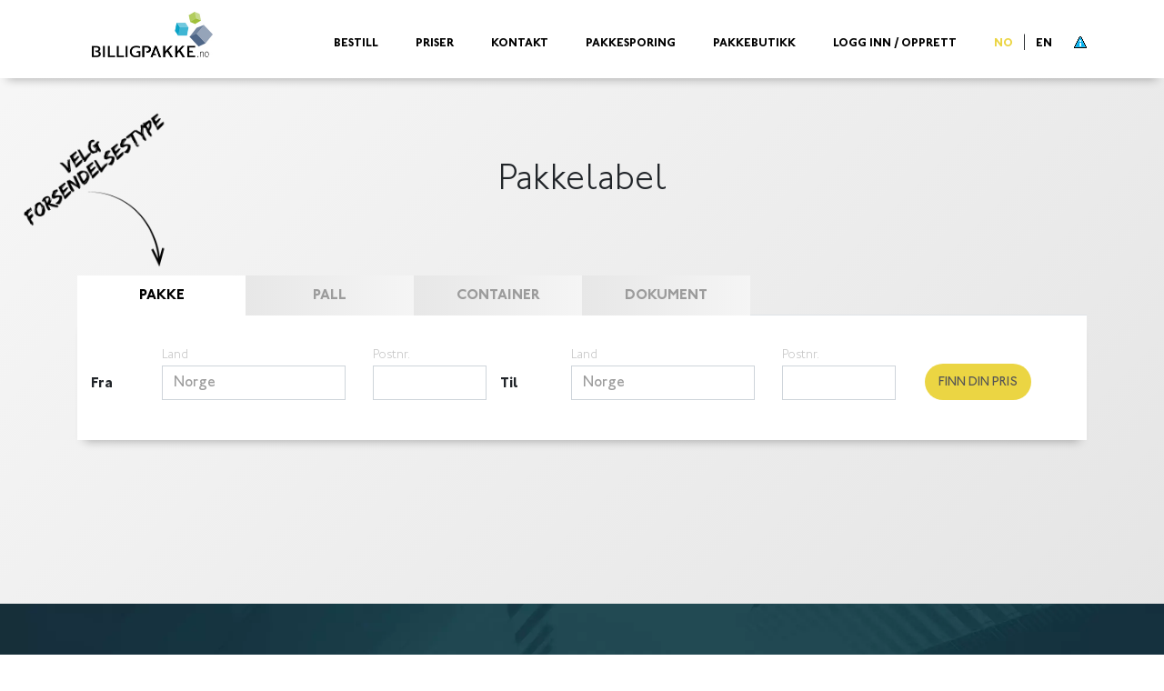

--- FILE ---
content_type: text/html; charset=utf-8
request_url: https://billigpakke.no/pakkelabel
body_size: 10116
content:
<!DOCTYPE html>
<html lang="no">
<head>
<meta charset="utf-8">
<meta name="viewport" content="width=device-width, initial-scale=1, shrink-to-fit=no">
<meta http-equiv="x-ua-compatible" content="ie=edge">
<meta name="description" content="Billig pakkelabel">
<meta name="keywords" content="Pakkelabel Pakkelabels billig billige DHL bring UPS fedex">
<title>Pakkelabel</title>
<base href="/">
<link rel="preload" as="style" href="min/f=css/bootstrap-5.3.min.css,assets/css/main.min.css" onload="this.onload=null;this.rel='stylesheet'">
<link rel="preload" href="min/f=css/jquery-ui.css" as="style">
<link rel="preload" href="assets/css/intlTelInput.css" as="style">
<link rel="preload" href="min/f=css/custom.css" as="style">
<link rel="preload" href="assets/fonts/bold.woff2" as="font" type="font/woff2" crossorigin="anonymous">
<link rel="preload" href="assets/fonts/light.woff2" as="font" type="font/woff2" crossorigin="anonymous">
<link rel="preload" href="assets/fonts/medium.woff2" as="font" type="font/woff2" crossorigin="anonymous">
<link rel="preload" href="min/f=css/colorbox.css" as="style">
<script data-consent-src="https://www.googleoptimize.com/optimize.js?id=OPT-KS9MDVL" data-category-consent="cookie_cat_marketing"></script>
<script>
window.langCode = 'no';
if (window.langCode == 'en') window.langCode = 'uk';
if (window.langCode == 'sv') window.langCode = 'se';
</script>
		<base href="https://billigpakke.no/">
		<link rel="icon" href="/favicon.ico" type="image/x-icon">
<link rel="shortcut icon" href="/favicon.ico" type="image/x-icon">

			<!-- Global site tag (gtag.js) - Google Analytics -->
<script async data-consent-src="https://www.googletagmanager.com/gtag/js?id=G-EDCHDTJHVC" data-category-consent="cookie_cat_marketing"></script>

	<script type="text/javascript">(function() {var walkme = document.createElement('script'); walkme.type = 'text/javascript'; walkme.async = true; walkme.src = 'https://cdn.walkme.com/users/374723c6d3d34d038d7c6f6884d8385d/walkme_374723c6d3d34d038d7c6f6884d8385d_https.js'; var s = document.getElementsByTagName('script')[0]; s.parentNode.insertBefore(walkme, s); window._walkmeConfig = {smartLoad:true}; })();</script>
<script id="CookieConsent" src="https://policy.app.cookieinformation.com/uc.js"
	  data-culture="NB" type="text/javascript"></script>
</head>

<body>
	<header class="container-fluid" style="z-index: 999;" id="top"><a name="top"></a>
	<div class="container">
	<a href="cookie-politikk" style="float:right; top: 34px; position: relative;" title="Cookie Politic"><img src="images/cookiemark.png" alt="Cookie politikk"></a>
		<nav class="navbar navbar-expand-lg navbar-light">
		<a class="navbar-brand" href="https://billigpakke.no/">
			<img src="assets/img/billigpakkeno-logo.jpg" style="height:50px;width:auto" alt="pakkepost">
		</a>

		<button class="navbar-toggler" type="button" data-toggle="collapse" data-target="#navbarSupportedContent" data-bs-toggle="collapse" data-bs-target="#navbarSupportedContent" aria-controls="navbarSupportedContent" aria-expanded="false" aria-label="Toggle navigation">
			<span class="navbar-toggler-icon"></span>
		</button>

		<div class="collapse navbar-collapse" id="navbarSupportedContent">
			<ul class="navbar-nav ml-auto">
			<li class="nav-item">
				<a class="nav-link" href="/">Bestill</a>
			</li>
			<li class="nav-item">
				<a class="nav-link" href="priser">Priser</a>
			</li>
			<li class="nav-item">
				<a class="nav-link" href="Kontakt_oss">Kontakt</a>
			</li>
			<li class="nav-item">
				<a class="nav-link" href="pakkesporing">Pakkesporing</a>
			</li>
			<li class="nav-item">
				<a class="nav-link" href="https://postibutikk.billigpakke.no/" target="_blank">Pakkebutikk</a>
			</li>
									<li class="nav-item">
				<a class="nav-link" href="login.php" id="navbar-login">Logg inn / Opprett</a>
			</li>
			
			<li class="nav-item language-select">
								<a class="nav-link" style=" color: #ebd543;  display: inline-block" href="/pakkelabel?pages_id=244">NO</a> <span>|</span>
								<a class="nav-link" style=" display: inline-block" href="/en/pakkelabel?pages_id=244">EN</a> <span>|</span>
							</li>

			</ul>
		</div>
		</nav>
	</div>
	</header>

		<div id="form-box" class="container">
	<div class="form-headers">
		<h1>Pakkelabel</h1>
	</div>

	<div id="packageform">
	<img class="arrow-select-shipping js-lazy-image" data-src="assets/img/no/arrow-select-shipping.png" alt="portopriser">
	<ul class="nav nav-tabs nav-form font-bold" role="tablist">
	<li id="active" class="col-3 col-lg-2">
		<a id="package-tab" class="active" data-bs-toggle="tab" data-bs-target="#package" href="#package" role="tab" aria-controls="packages" aria-selected="true">Pakke</a>
	</li>
	<li class="col-3 col-lg-2">
		<a id="pallet-tab" data-bs-toggle="tab" data-bs-target="#pallet" href="#pallet" role="tab" aria-controls="pallets" aria-selected="false">Pall</a>
	</li>
	<li class="col-3 col-lg-2">
		<a id="container-tab" data-bs-toggle="tab" data-bs-target="#container" href="#container" role="tab" aria-controls="container" aria-selected="false">Container</a>
	</li>
	<li class="col-3 col-lg-2">
		<a id="document-tab" data-bs-toggle="tab" data-bs-target="#document" href="#document" role="tab" aria-controls="documents" aria-selected="false">Dokument</a>
	</li>
	</ul>

	<div class="tab-content">

	<div class="form-wrap tab-pane fade show active no-details" id="package" role="tabpanel" aria-labelledby="package-tab">
		<form action="results-simple.php" method="POST" class="">
		<input type="hidden" name="type" value="package">
		<div class="details-address pr-0">
	<div class="row col-12">
		<div class="col-12 col-lg-5 pr-0">
			<div class="row addressbook">
				<div class="col-lg-2 col-md-1 "><span class="d-block d-md-none" style="font-weight: 900;">
					Fra				</span></div>
							</div>
			<div class="row">
				<div class="col-lg-2 col-md-1 align-middle pt-md-4 mt-md-2"><span class="d-none d-md-block" style="font-weight: 900;">
					Fra				</span></div>
				<div class="form-group col-md-6 col-sm-7">
					<label for="package-input-origin">Land</label>
					<select id="package-input-origin" name="origin_country_id-input"></select>
				</div>
				<div class="form-group col-lg-4 col-md-5 col-sm-5">
					<label for="package-from_postcode">Postnr.</label>
					<input type="text" class="origin_postcode" id="package-origin_postcode" name="origin_postcode">
				</div>
			</div>
		</div>

		<div class="col-12 col-lg-5 pr-0">
			<div class="row addressbook">
				<div class="col-lg-2 col-md-1 "><span class="d-block d-md-none" style="font-weight: 900;">
				Til				</span></div>
							</div>
			<div class="row">
				<div class="col-lg-2 col-md-1 align-middle pt-md-4 mt-md-2"><span class="d-none d-md-block" style="font-weight: 900;">
					Til				</span></div>
				<div class="form-group col-md-6 col-sm-7">
					<label for="package-input-destination">Land</label>
					<select id="package-input-destination" name="shipping_country_id-input"></select>
				</div>
				<div class="form-group col-lg-4 col-md-5 col-sm-5">
					<label for="package-delivery_postcode">Postnr.</label>
					<input type="text" class="delivery_postcode" id="package-delivery_postcode" name="delivery_postcode">
				</div>
			</div>
		</div>


	<div class="col-12 col-lg-2">
		<div class="col-12 switch-lever" style="display:none">
			<label for="package-delivery_postcode" style="margin-bottom: 3px">Mottaker adresse</label>
			<input type="checkbox" name="residentialIndicatorDestination" value="1" >
			<span aria-hidden="true">
			<span>Bedrift</span>
			<span class="switch-bg"></span>
			<span>Privat</span>
			</span>

		</div>


		<div class="find-price " style="max-width: none;">
		<button>Finn din pris</button>
		</div>
	</div>
	</div>
</div>

		<div class="details-packages">
					<div class="details-types">
	<div class="col-12">
		<h6>Type forsendelse</h6>
	</div>

	<div class="col-lg-12">
	<div class="row">
				<div class="item-type"     data-subtype="fladkasse"  data-dims="33|23|3"  data-weight="0.5"  >
		<img class="js-lazy-image" data-src="assets/img/shipment-types-icons/flat.png" alt="pakke pris">
		<p>Flat pakke<br>33 x 23 x 3 CM<br>Opp til 0,5 KG</p>
		<!--<input type="radio" name="type" value="3">-->
		</div>
				<div class="item-type"     data-subtype="posekasse"  data-dims="33|23|6"  data-weight="2"  >
		<img class="js-lazy-image" data-src="assets/img/shipment-types-icons/bag.png" alt="billig frakt">
		<p>Liten pakke<br>33 x 23 x 6 CM<br>Opp til 2 KG</p>
		<!--<input type="radio" name="type" value="5">-->
		</div>
				<div class="item-type"     data-subtype="almkasse"  data-dims="40|25|20"  data-weight="4"  >
		<img class="js-lazy-image" data-src="assets/img/shipment-types-icons/packet.png" alt="pakken">
		<p>Alm. kasse<br>40 x 25 x 20 CM<br>Opp til 4 KG</p>
		<!--<input type="radio" name="type" value="1">-->
		</div>
				<div class="item-type"     data-subtype="flyttekasse"  data-dims="70|40|40"  data-weight="25"  >
		<img class="js-lazy-image" data-src="assets/img/shipment-types-icons/storagebox.png" alt="forsendelse">
		<p>Flyttekasse<br>70 x 40 x 40 CM<br>Opp til 25 KG</p>
		<!--<input type="radio" name="type" value="2">-->
		</div>
				<div class="item-type"     data-subtype="rorkasse"  data-dims="90|10|10"  data-weight="2"  >
		<img class="js-lazy-image" data-src="assets/img/shipment-types-icons/tube.png" alt="transport">
		<p>Rør<br>Opp til 2 KG</p>
		<!--<input type="radio" name="type" value="4">-->
		</div>
				<div class="item-type"  id="package-custom-size"     data-subtype="custompakke"  data-dims=""  data-weight="1"  >
		<img class="js-lazy-image" data-src="assets/img/shipment-types-icons/questionmark.png" alt="fraktmann">
		<p>Definer størrelsen selv</p>
		<!--<input type="radio" name="type" value="6">-->
		</div>
			</div>
	</div>
</div>


			<div class="details-types" id="details-types-package-custom-size">

	<div class="col-12">
	<h6>Definer størrelse</h6>
	</div>

	<div class="col-lg-12 d-none package-form item-line" id="clone-package-custom-group">
	<div class="row">
		<div class="col-lg-5 col-12">
		<div class="row small-gutters">
			<div class="form-group col-1 col-lg-1">
			<div class="d-none remove-line"><span class="fa fa-trash pt-4 mt-2" title="Fjern linje"></span></div>
			</div>
			<div class="form-group col-4 col-lg-5">
			<label for="antal">Antall</label>
			<input type="number" name="qty[]" min="1" class="form-control">
			</div>
			<div class="form-group col-7 col-lg-6">
			<label for="antal">Vekt (max) pr stk <span data-bs-toggle="tooltip" data-placement="bottom" title="Alt under 1 kg rundes opp og tilhører vektkategorien 1 kg, som er den billigste." class="fa fa-question-circle"></span></label>
			<div class="input-group">
							<input type="number" name="weight[]" class="form-control" min="0.5" step="0.5">
				<div class="input-group-append"><span class="input-group-text">Kg</span></div>
			</div>
			</div>
		</div>
		</div>
		<div class="col-lg-7 col-12">
		<div class="row small-gutters">
			<div class="form-group col-md-4 col-xs-12">
			<label for="antal">Lengde (max)</label>
			<div class="input-group">
				<input type="number" name="length[]" class="form-control" min="1">
				<div class="input-group-append"><span class="input-group-text">Cm</span></div>
			</div>
			</div>
			<div class="form-group col-md-4 col-xs-12">
			<label for="antal">Bredde (max)</label>
			<div class="input-group">
				<input type="number" name="width[]" class="form-control" min="1">
				<div class="input-group-append"><span class="input-group-text">Cm</span></div>
			</div>
			</div>
			<div class="form-group col-md-4 col-xs-12">
			<label for="antal">Høyde (max)</label>
			<div class="input-group">
				<input type="number" name="height[]" class="form-control" min="1">
				<div class="input-group-append"><span class="input-group-text">Cm</span></div>
			</div>
			</div>
		</div>
		</div>
	</div>
	</div>

	<div id="clone-package-container" class="middle-spacer">

	</div>

	<div class="add-other ml-0">
	<button type="button" data-group="clone-package-custom-group" data-container="clone-package-container" style="font-weight:bold"><div class="icon"></div>Legg til flere størrelser</button>
	</div>
</div>

			<div class="find-price">
			<button type="submit">Finn din pris</button>
			<p>&nbsp;</p>
			</div>
		</div>
		</form>
	</div>


	<div class="form-wrap tab-pane fade no-details" id="pallet" role="tabpanel" aria-labelledby="pallet-tab">
		<form action="results-simple.php" method="POST" class="">
		<input type="hidden" name="type" value="pallet">
		<div class="details-address pr-0">
	<div class="row col-12">
		<div class="col-12 col-lg-5 pr-0">
			<div class="row addressbook">
				<div class="col-lg-2 col-md-1 "><span class="d-block d-md-none" style="font-weight: 900;">
					Fra				</span></div>
							</div>
			<div class="row">
				<div class="col-lg-2 col-md-1 align-middle pt-md-4 mt-md-2"><span class="d-none d-md-block" style="font-weight: 900;">
					Fra				</span></div>
				<div class="form-group col-md-6 col-sm-7">
					<label for="pallet-input-origin">Land</label>
					<select id="pallet-input-origin" name="origin_country_id-input"></select>
				</div>
				<div class="form-group col-lg-4 col-md-5 col-sm-5">
					<label for="pallet-from_postcode">Postnr.</label>
					<input type="text" class="origin_postcode" id="pallet-origin_postcode" name="origin_postcode">
				</div>
			</div>
		</div>

		<div class="col-12 col-lg-5 pr-0">
			<div class="row addressbook">
				<div class="col-lg-2 col-md-1 "><span class="d-block d-md-none" style="font-weight: 900;">
				Til				</span></div>
							</div>
			<div class="row">
				<div class="col-lg-2 col-md-1 align-middle pt-md-4 mt-md-2"><span class="d-none d-md-block" style="font-weight: 900;">
					Til				</span></div>
				<div class="form-group col-md-6 col-sm-7">
					<label for="pallet-input-destination">Land</label>
					<select id="pallet-input-destination" name="shipping_country_id-input"></select>
				</div>
				<div class="form-group col-lg-4 col-md-5 col-sm-5">
					<label for="pallet-delivery_postcode">Postnr.</label>
					<input type="text" class="delivery_postcode" id="pallet-delivery_postcode" name="delivery_postcode">
				</div>
			</div>
		</div>


	<div class="col-12 col-lg-2">
		<div class="col-12 switch-lever" style="display:none">
			<label for="pallet-delivery_postcode" style="margin-bottom: 3px">Mottaker adresse</label>
			<input type="checkbox" name="residentialIndicatorDestination" value="1" >
			<span aria-hidden="true">
			<span>Bedrift</span>
			<span class="switch-bg"></span>
			<span>Privat</span>
			</span>

		</div>


		<div class="find-price " style="max-width: none;">
		<button>Finn din pris</button>
		</div>
	</div>
	</div>
</div>

		<div class="details-packages">
					<div class="details-types">
	<div class="col-12">
		<h6>Type forsendelse</h6>
	</div>

	<div class="col-lg-12">
	<div class="row">
				<div class="item-type"  id="palletFull"     data-subtype="pallet"  >
		<img class="js-lazy-image" data-src="assets/img/shipment-types-icons/pallet-full.png" alt="kurer">
		<p>En hel pall</p>
		<!--<input type="radio" name="type" value="1">-->
		</div>
				<div class="item-type"  id="palletHalf"     data-subtype="half-pallet"  >
		<img class="js-lazy-image" data-src="assets/img/shipment-types-icons/halvpalle.png" alt="container">
		<p>En halv pall</p>
		<!--<input type="radio" name="type" value="2">-->
		</div>
				<div class="item-type"  id="palletPieces"     data-subtype="oversize"  >
		<img class="js-lazy-image" data-src="assets/img/shipment-types-icons/pallet-pieces.png" alt="pall">
		<p>Stykkgods</p>
		<!--<input type="radio" name="type" value="3">-->
		</div>
			</div>
	</div>
</div>
			<div class="col-12">
			<hr>
			</div>

			<div class="details-types">

    <div class="col-lg-12 d-none item-line" id="clone-pallet-custom-group">
	<div class="row">
	    <div class="col-lg-4">
		<div class="row small-gutters">
		    <div class="form-group col-1 col-lg-1">
			<div class="d-none remove-line"><span class="fa fa-trash pt-4 mt-2" title="Fjern linje" style="position: relative; left: -10px"></span></div>
		    </div>
		    <div class="form-group col-3 col-lg-5">
			<label for="antal">Antall</label>
			<input type="number" class="palletQty" name="qty[]" min="1" class="form-control">
		    </div>
		    <div class="form-group  col-8 col-lg-6">
			<label for="antal">Vekt (max) pr stk </label>
			<div class="input-group">
			    <input type="number" class="palletWeight form-control" name="weight[]" min="1">
			    <div class="input-group-append"><span class="input-group-text">Kg</span></div>
			</div>
		    </div>
		</div>
	    </div>
	    <div class="col-lg-8">
		<div class="row small-gutters">
		    <div class="form-group col-4">
			<label for="antal">Lengde (max)</label>
			<div class="input-group">
			    <input type="number" class="palletLength form-control"  name="length[]" min="1">
			    <div class="input-group-append"><span class="input-group-text">Cm</span></div>
			</div>
		    </div>
		    <div class="form-group col-4">
			<label for="antal">Bredde (max)</label>
			<div class="input-group">
			    <input type="number" class="palletWidth form-control"  name="width[]" min="1">
			    <div class="input-group-append"><span class="input-group-text">Cm</span></div>
			</div>
		    </div>
		    <div class="form-group col-4">
			<label for="antal">Høyde (max)</label>
			<div class="input-group">
                            <input type="number" class="palletHeight form-control"  name="height[]" min="1" max="250">
			    <div class="input-group-append"><span class="input-group-text">Cm</span></div>
			</div>
		    </div>
		</div>
	    </div>
	</div>
    </div>

    <div id="clone-pallet-container" class="middle-spacer">

    </div>


    <div class="col-lg-12 d-none" id="palletPickupOptions">
	<div class="row">
	    <div class="col-lg-6 radio-group pallet-pickup-options"><div class="form-control">
			<h6>Avsender</h6>
			<label style="display: block">
			    <input type="radio" name="pallet_pickup_private" value="1">Privat <i class="fa fa-question-circle" data-bs-toggle="tooltip" style="color: #474747; float: right" title="Avsenderadressen er en privat adresse"></i>
			</label>
			<label style="display: block;">
			    <input type="radio" name="pallet_pickup_private" value="0">Bedrift <i class="fa fa-question-circle" data-bs-toggle="tooltip" style="color: #474747; float: right" title="Avsenderadressen er en bedriftsadresse"></i>
			</label>
	    </div></div>
	    <div class="col-lg-6 radio-group pallet-delivery-options"><div class="form-control">
			<h6>Mottaker</h6>
			<label style="display: block">
			    <input type="radio" name="pallet_delivery_private" value="1">Privat <i class="fa fa-question-circle" data-bs-toggle="tooltip" style="color: #474747; float: right" title="Mottaker er en privat adresse"></i>
			</label>
			<label style="display: block;">
			    <input type="radio" name="pallet_delivery_private" value="0">Bedrift <i class="fa fa-question-circle" data-bs-toggle="tooltip" style="color: #474747; float: right" title="Mottaker er et selskap"></i>
			</label>
	    </div></div>
	</div>
	<div class="row">
	    <div class="col-12 col-12-lg radio-group pallet-stackable-options"><div class="form-control">
			<label style="display: block">
			    <input type="radio" name="pallet_stackable" value="1" class="px-2">Stables <i class="fa fa-question-circle" data-bs-toggle="tooltip" style="color: #474747; float: right" title="Kan varer stables på toppen av forsendelsen din"></i>
			</label>
			<label style="display:block">
			    <input type="radio" name="pallet_stackable" value="0" class="px-2">Ikke stablet <i class="fa fa-question-circle" data-bs-toggle="tooltip" style="color: #474747; float: right" title="Din forsendelse aksepterer IKKE varer som er stablet ovenpå"></i>
			</label>
			</div>
	    </div>
	</div>
    </div>
    <div class="add-other ml-0">
	<button type="button" data-group="clone-pallet-custom-group" data-container="clone-pallet-container"><div class="icon"></div>Send andre paller</button>
    </div>
</div>
			<div class="find-price">
			<button type="submit">Finn din pris</button>
			<p>&nbsp;</p>
			</div>
		</div>
		</form>
	</div>

	<div class="form-wrap tab-pane fade no-details" id="container" role="tabpanel" aria-labelledby="container-tab">
		<form action="results-simple.php" method="POST" class="">
		<input type="hidden" name="type" value="container">
		<div class="details-address pr-0">
	<div class="row col-12">
		<div class="col-12 col-lg-5 pr-0">
			<div class="row addressbook">
				<div class="col-lg-2 col-md-1 "><span class="d-block d-md-none" style="font-weight: 900;">
					Fra				</span></div>
							</div>
			<div class="row">
				<div class="col-lg-2 col-md-1 align-middle pt-md-4 mt-md-2"><span class="d-none d-md-block" style="font-weight: 900;">
					Fra				</span></div>
				<div class="form-group col-md-6 col-sm-7">
					<label for="container-input-origin">Land</label>
					<select id="container-input-origin" name="origin_country_id-input"></select>
				</div>
				<div class="form-group col-lg-4 col-md-5 col-sm-5">
					<label for="container-from_postcode">Postnr.</label>
					<input type="text" class="origin_postcode" id="container-origin_postcode" name="origin_postcode">
				</div>
			</div>
		</div>

		<div class="col-12 col-lg-5 pr-0">
			<div class="row addressbook">
				<div class="col-lg-2 col-md-1 "><span class="d-block d-md-none" style="font-weight: 900;">
				Til				</span></div>
							</div>
			<div class="row">
				<div class="col-lg-2 col-md-1 align-middle pt-md-4 mt-md-2"><span class="d-none d-md-block" style="font-weight: 900;">
					Til				</span></div>
				<div class="form-group col-md-6 col-sm-7">
					<label for="container-input-destination">Land</label>
					<select id="container-input-destination" name="shipping_country_id-input"></select>
				</div>
				<div class="form-group col-lg-4 col-md-5 col-sm-5">
					<label for="container-delivery_postcode">Postnr.</label>
					<input type="text" class="delivery_postcode" id="container-delivery_postcode" name="delivery_postcode">
				</div>
			</div>
		</div>


	<div class="col-12 col-lg-2">
		<div class="col-12 switch-lever" style="display:none">
			<label for="container-delivery_postcode" style="margin-bottom: 3px">Mottaker adresse</label>
			<input type="checkbox" name="residentialIndicatorDestination" value="1" >
			<span aria-hidden="true">
			<span>Bedrift</span>
			<span class="switch-bg"></span>
			<span>Privat</span>
			</span>

		</div>


		<div class="find-price " style="max-width: none;">
		<button>Finn din pris</button>
		</div>
	</div>
	</div>
</div>

		<div class="details-packages">

			<div class="details-types">

    <div class="col-lg-11 offset-lg-1 d-none item-line" id="clone-container-custom-group">
        <div class="row small-gutters">
            <div class="form-group col-1 col-lg-1" style="max-width: 36px">
                <div class="d-none remove-line"><span class="fa fa-lg fa-trash-o pt-4 mt-2" title="Fjern linje"></span></div>
            </div>
            <div class="form-group col-3 col-lg-6">
                <label for="antal">Antall</label>
                <input type="number" name="qty[]" min="1">
            </div>
            <div class="form-group col-8 col-lg-5">
                <label for="antal">Velg type container</label>
                <select name="type_of_move" id="">
                    <option></option>
                    <!--<option>10 fods</option>-->
                    <option value="1">20 fods</option>
                    <option value="2">40 fods</option>
                </select>
            </div>
        </div>
    </div>

    <div id="clone-container-container" class="middle-spacer">

    </div>

    <div class="add-other">
        <button type="button" data-group="clone-container-custom-group" data-container="clone-container-container"><div class="icon"></div>Send annen type container</button>
    </div>

</div>
			<div class="find-price">
			<button type="submit">Finn din pris</button>
			<p>&nbsp;</p>
			</div>
		</div>
		</form>
	</div>

	<div class="form-wrap tab-pane fade no-details" id="document" role="tabpanel" aria-labelledby="document-tab">
		<form action="results-simple.php" method="POST" class="">
		<input type="hidden" name="type" value="document">
		<div class="details-address pr-0">
	<div class="row col-12">
		<div class="col-12 col-lg-5 pr-0">
			<div class="row addressbook">
				<div class="col-lg-2 col-md-1 "><span class="d-block d-md-none" style="font-weight: 900;">
					Fra				</span></div>
							</div>
			<div class="row">
				<div class="col-lg-2 col-md-1 align-middle pt-md-4 mt-md-2"><span class="d-none d-md-block" style="font-weight: 900;">
					Fra				</span></div>
				<div class="form-group col-md-6 col-sm-7">
					<label for="document-input-origin">Land</label>
					<select id="document-input-origin" name="origin_country_id-input"></select>
				</div>
				<div class="form-group col-lg-4 col-md-5 col-sm-5">
					<label for="document-from_postcode">Postnr.</label>
					<input type="text" class="origin_postcode" id="document-origin_postcode" name="origin_postcode">
				</div>
			</div>
		</div>

		<div class="col-12 col-lg-5 pr-0">
			<div class="row addressbook">
				<div class="col-lg-2 col-md-1 "><span class="d-block d-md-none" style="font-weight: 900;">
				Til				</span></div>
							</div>
			<div class="row">
				<div class="col-lg-2 col-md-1 align-middle pt-md-4 mt-md-2"><span class="d-none d-md-block" style="font-weight: 900;">
					Til				</span></div>
				<div class="form-group col-md-6 col-sm-7">
					<label for="document-input-destination">Land</label>
					<select id="document-input-destination" name="shipping_country_id-input"></select>
				</div>
				<div class="form-group col-lg-4 col-md-5 col-sm-5">
					<label for="document-delivery_postcode">Postnr.</label>
					<input type="text" class="delivery_postcode" id="document-delivery_postcode" name="delivery_postcode">
				</div>
			</div>
		</div>


	<div class="col-12 col-lg-2">
		<div class="col-12 switch-lever" style="display:none">
			<label for="document-delivery_postcode" style="margin-bottom: 3px">Mottaker adresse</label>
			<input type="checkbox" name="residentialIndicatorDestination" value="1" >
			<span aria-hidden="true">
			<span>Bedrift</span>
			<span class="switch-bg"></span>
			<span>Privat</span>
			</span>

		</div>


		<div class="find-price " style="max-width: none;">
		<button>Finn din pris</button>
		</div>
	</div>
	</div>
</div>

		<div class="details-packages">

			<div class="details-types">

    <div class="col-12">
        <div class="row small-gutters pt-3 item-line">

                        <div class="col-6">
                            <div class="input-group">
                                <select id="document_type" name="document_type" class="form-control" onchange="checkDocumentType()">
                                    <option value="1">Egen</option>
                                    <option value="2">Fortrykt kurer</option>
                                </select>
                                <div class="input-group-append"><span class="input-group-text">Emballasje</span></div>
                            </div>
                        </div>
                        <div class="col-6">
                            <div class="input-group">
                                <select id="document_weight" name="weight[]" class="form-control">
                                    <option value="0.5">0,5</option>
                                    <option value="1">1,0</option>
                                    <option value="1.5">1,5</option>
                                    <option value="2">2,0</option>
                                    <option value="2.5">2,5</option>
                                </select>
                                <div class="input-group-append"><span class="input-group-text">Kg</span></div>
                            </div>
                        </div>

        </div>
    </div>

</div>
			<div class="find-price">
			<button type="submit">Finn din pris</button>
			<p>&nbsp;</p>
			</div>
		</div>
		</form>
	</div>

	</div>
</div>

	</div>

	<div class="blue-container container-fluid">
	<div class="container box">
		<div class="compare-title">
		<h2>Billigpakke.no sammenligner priser fra</h2>
		</div>
		<div class="row compare-brands">
		<div class="compare-brand">
			<div class="compare-background">
			<a href="bring" alt="Bring"><img class="js-lazy-image" data-src="assets/img/couriers/logo_bring.png" alt="" /></a>
			</div>
		</div>
		<div class="compare-brand">
			<div class="compare-background">
			<a href="dhl" alt="DHL"><img class="square-logo js-lazy-image" data-src="assets/img/logo_dsv.png" alt="" /></a>
			</div>
		</div>
		<div class="compare-brand">
			<div class="compare-background">
			<a href="fedex" alt="Fedex"><img class="js-lazy-image" data-src="assets/img/logo_fedex.png" alt="" /></a>
			</div>
		</div>
		<div class="compare-brand">
			<div class="compare-background">
			<img class="js-lazy-image" data-src="assets/img/logo_tnt.png" alt="" />
			</div>
		</div>
		<div class="compare-brand">
			<div class="compare-background">
			<a href="ups" alt="UPS"><img class="square-logo js-lazy-image" data-src="assets/img/logo_ups.png" alt="" /></a>
			</div>
		</div>
		<div class="compare-brand">
			<div class="compare-background">
			<a href="postnord" alt="Postnord"><img class="js-lazy-image" data-src="assets/img/couriers/logo_posten.png" alt="Posten priser" /></a>
			</div>
		</div>
		</div>

	</div>
	</div>
	<div class="container">
	<div class="review-title">
		<h3>Dette sier våre kunder om oss</h3>
	</div>
	<div class="reviews">
		<!--<div id="brb_collection_289" class="blog-reviews"></div>-->
		<!-- TrustBox script -->
		<script type="text/javascript" src="//widget.trustpilot.com/bootstrap/v5/tp.widget.bootstrap.min.js" async></script>
		<!-- End TrustBox script -->
<br>
<!-- TrustBox widget - Slider -->
<div class="trustpilot-widget" data-locale="nb-NO" data-template-id="54ad5defc6454f065c28af8b" data-businessunit-id="58e635860000ff00059ff736" data-style-height="240px" data-style-width="100%" data-theme="light" data-stars="3,4,5" data-review-languages="no,nb,nn">
  <a href="https://no.trustpilot.com/review/billigpakke.no" target="_blank" rel="noopener">Trustpilot</a>
</div>
<!-- End TrustBox widget -->
<br>
	</div>
	</div>
	<div class="blue-container container-fluid">
	<div id="service-box" class="container">
		<h2>Leveringsservice</h2>

		<div class="row">
		<div class="col-lg-3 col-md-6 col-sm-12">
			<h6>Dør til dør</h6>
		</div>

		<div class="col-lg-3 col-md-6 col-sm-12">
			<h6>Pakkebutikk til Pakkebutikk</h6>
		</div>

		<div class="col-lg-3 col-md-6 col-sm-12">
			<h6>Pakkebutikk til dør</h6>
		</div>

		<div class="col-lg-3 col-md-6 col-sm-12">
			<h6>Terminal til terminal</h6>
		</div>
		</div>
	</div>
	</div>
	<div class="container">
	<div id="step-box" class="container">
		<div class="row">
		<div class="step-container">
			<div class="step">
			<h3>1.</h3>
			<h3>Velg forsendelse</h3>
			<p>Du kan sende pakke - dokumenter - paller - containere.</p>
			</div>
		</div>

		<div class="step-container">
			<div class="step">
			<h3>2.</h3>
			<h3>Sammenligne tilbud</h3>
			<p>Tilbudene vises oversiktlig så du kan velge det beste.</p>
			</div>
		</div>

		<div class="step-container">
			<div class="step">
			<h3>3.</h3>
			<h3>Bestill og spar</h3>
			<p>Velg det beste tilbudet og spar penger.</p>
			</div>
		</div>
		</div>
	</div>
	</div>
	<div class="blue-container container-fluid">
	<div id="info-box" class="container">
					<p>Korsbånd etiketter med strekkode gir lave kostnader for porto.</p><p>For å sende en pakke, til de sikreste og billigste ganger bruke en pakke etikett. Det er fordi på pakkelabelen er en strekkode som er presis og unik.</p><p>Hvis du skriver inn en adresse eller en numerisk kode for hånd, så det er alltid forbundet med mindre sikkerhet fordi håndskrift kan variere mye fra person til person. Dette betyr at det kan lett feiltolkes, og <a href="https://billigpakke.no/" class="seo-link" title="forsendelsen">forsendelsen</a> dermed kan ende opp på feil adresse, og i verste fall holde seg borte. Det vil nesten aldri skje med etiketter og deres strekkoder. Selv om deler av strekkoden er skadet eller dekket, vil det ofte fortsatt være mulig å skanne koden informasjon og dermed sikre at pakken er sendt til bestilt adresse.</p><p>Skanning av en strekkode på en pakke å gå så fort som varer røyking gjennom boksen i nettet, og det er derfor også mulig å skanne pakken mange ganger i løpet av transport, så det er stadig sjekket at pakken er i rute . Det er pakkeportoens fordel, for det har den konsekvens at det er færre pakker som kommer ut av kurs, og at det vil bli oppdaget veldig raskt hvis det skulle skje uansett (og dermed billig).</p><h2 style="text-align:center"><a href="https://billigpakke.no" style="font-size: 13px;"><img alt="Fraktpriser Norge" id="_x0000_i1025" data-src="/images/Button_Bestill.png" style="height:41px; width:100px"></img></a></h2><p>Det er en av de viktigste årsakene til prisene på pakke porto og transittiden er redusert, slik at den i dag er mulig å sende en pakke til Hong Kong to dager for 250, -. Kr Alle som gjennom årene har sendt pakker utenlands vil vite det er noen betydelig lavere portosatser i utlandet enn tidligere. Fraktprisene i Norge ble tidligere gitt av danske postvesenet, som hadde fordel av å være et monopol. Men på 80-tallet, globalisering fått enerett til å sende pakker fra det danske postvesenet, og siden da har det vært så mange konkurrenter som lave portosatser har vært normal. Dette er situasjonen Billigpakke.no forstå og lar deg utnytte fordi vi bruker mer av de konkurrerende rederier.</p><p>Vi gir deg med andre ord, de lavere portosatser, fordi alt gods med oss ??er markedets største leverandører som bruker pakke etiketter. Som den smarte leseren kan finne ut, er det altså en kobling mellom profesjonell rederier, pakkeetiketter, porto priser og gods sikkerhet. Så du får både lavere portosatser Norge, lavere portosatser i utlandet, og større sikkerhet når du skriver ut en pakke etikett.</p><p>Se også. Her i denne videoen hvordan det fungerer. Dette betyr ikke at pakken porto er et direkte uttrykk for kvalitet, og det er den svarte sauer i alle bransjer, men hvis et rederi har lave portosatser og leverer ikke en akseptabel kvalitet, så vi sortere dem etter vår kvalitetskontroll.</p><p>Det er derfor vi sier at vi tilbyr de sikreste og billigste pakken etiketter for pakker på <a href="https://Billigpakke.no">Billigpakke.no</a></p>
			</div>
	</div>

<div class="container clearfix">

		<div itemscope itemtype="http://schema.org/Product">

		<div itemprop="name" style="text-align: center;">

			Billigpakke.no
		</div>

		<div itemprop="aggregateRating" itemscope itemtype="http://schema.org/AggregateRating" style="text-align: center; color:#d65f48;">

			Rated <span itemprop="ratingValue">4.0</span>/

			<meta itemprop="bestRating" content="5"/>

			5

			<meta itemprop="worstRating" content="1"/>

			based on <span itemprop="reviewCount">68</span> reviews at <a href="https://www.google.com/search?q=Billigpakke&oq=Billigpakke&aqs=chrome..69i57j69i60j0j69i60j69i61j0.5691j0j4&sourceid=chrome&ie=UTF-8#lrd=0x46416c2ab2fc8a35:0xa495f88ee4316a90,1,,," target="_blank">Google+</a>

		</div>

		</div>

</div>




	
	<footer class="container-fluid">
		<div class="container">
		<div class="row">
			<div class="container-easy">
			<h2>Det skal være enkelt</h2>
			<p>Siden 2012 har vi tilbudt vår tjeneste med stor suksess. Vi arbeider kontinuerlig med å forbedre vår service, kundestøtte og brukervennlighet. Vårt mål er å være det fraktservicefirmaet som både privatpersoner og bedrifter kan sjekke priser og bestille pakke- og dokumentforsendelser hos på den enkleste og absolutt raskeste måten.</p>
			</div>

			<div class="col-12 col-sm-4 col-xl-2">
			<nav>
				<h6>Service</h6>
				<ul>
				<li><a href="postnord">POSTNORD</a></li>
				<li><a href="dhl">DHL</a></li>
				<li><a href="ups">UPS</a></li>
				<li><a href="tnt">TNT</a></li>
				<li><a href="fedex">FEDEX</a></li>
				<li><a href="posten">POSTEN</a></li>
				<li><a href="bring">BRING</a></li>
				<li><a href="jetpak">JETPAK</a></li>
				</ul>
			</nav>
			</div>


			<div class="col-2">
			<nav>
			<h6>Hjelp</h6>
				<ul>
				<li><a href="priser">Priser</a>
				<li><a href="sende-til-usa">Sende til USA</a></li>
				<li><a href="sende-pakke-til-utlandet">Send utomlands</a></li>
				<li>
					<a href="tolldokument">Tolldokument</a>
				</li>
				<li>
					<a href="spor_din_pakke">Spor pakken din</a>
				</li>

				</ul>
			</nav>
			</div>

			<div class="col-12 col-sm-4 col-xl-2">
			<h6>Adresse</h6>
			<nav>
				<ul>
					<li>C. J. Hambros plass 2C
					<li>0164 Oslo
					<li>Norge
				</ul>
			</nav>
			</div>

			<div class="col-12 col-sm-4 col-xl-2">
			<h6>Kontakt</h6>
			<nav>
				<ul>
				<li>
					<a href="account.php">Min konto</a>
				</li>
				<li>
					<a href="create_account.php">Bli kunde</a>
				</li>
				<li><a href="forretningsvilkaar">Handelsbetingelser</a></li>
				<li>
					<a href="finn-os-her">Finn oss her</a>
				</li>
				<li>
					<a href="Kontakt_os">Kontakt oss</a>
				</li>
				<li>
					<a id="cookie-mark" href="cookie-politikk" title="Cookie politikk">Cookie politikk</a>
				</li>
				<li>
					<!--<a href="https://plus.google.com/108295340665170793826" target="_blank" title="Google+"><img class="social js-lazy-image" data-src="assets/img/logo_social_googleplus.png" alt="TNT"></a>-->
					<a href="https://www.linkedin.com/company/billigpakke.no/" target="_blank" title="LinkedIn"><img class="social js-lazy-image" data-src="assets/img/logo_social_linkedin.png" alt="Bring"></a>
					<a href="https://www.youtube.com/channel/UCrEoFlcEmlAqimudSZzlGjQ" title="Youtube" target="_blank"><img class="social js-lazy-image" data-src="assets/img/logo_social_youtube.png" alt="Forsendelse"></a>
					<a href="https://www.facebook.com/Billigpakke.no/" title="Facebook" target="_blank"><img class="social js-lazy-image" data-src="assets/img/logo_social_facebook.png" alt="send pakker"></a>
				</li>
				</ul>
			</nav>
			</div>
		</div>
		</div>
	</footer>
<script src="https://code.jquery.com/jquery-3.7.1.min.js"></script>
<script src="https://cdn.jsdelivr.net/npm/bootstrap@5.3.2/dist/js/bootstrap.bundle.min.js" integrity="sha384-C6RzsynM9kWDrMNeT87bh95OGNyZPhcTNXj1NW7RuBCsyN/o0jlpcV8Qyq46cDfL" crossorigin="anonymous"></script>
<script src="/min/f=assets/js/main.js"></script>
<script src="assets/js/intlTelInput.min.js"></script>
<script src="js/main.js.php?v=1.62"></script>
		<script src="js/jquery-ui.min.js" ></script>
		<script src="js/home.js.php"  async="async" ></script>
	<script type="module">
	import LazyLoad from "./js/lazy-load.js";
	LazyLoad.init();
</script>
<noscript><img height="1" width="1" src="https://www.facebook.com/tr?id=2205371229685640&ev=PageView&noscript=1"/></noscript>
<!-- End Facebook Pixel Code -->
<script type="application/ld+json">
[
{
  "@context": "http://schema.org",
  "@type": "Organization",
  "name": "Billigpakke.no",
  "description": "Søg fragtpriser og sammenlig priser. Vi sender med DHL, UPS, Fedex, TNT, Postnord, Bring etc.",
  "foundingDate": "2009",
  "url": "https://billigpakke.no/",
  "logo": "https://billigpakke.no/assets/img/pakkedk-logo.png",
  "contactPoint": [
	{ "@type": "ContactPoint",
	  "telephone": "+47 815 03 871",
	  "email": "kontakt@billigpakke.no",
	  "contactType": "customer service",
	  "availableLanguage": [{
		"@type": "Language",
		"name": "Danish",
		"alternateName": "da"
	},{
		"@type": "Language",
		"name": "English",
		"alternateName": "en"
	}]
	}
  ],
  "address": [
	{
	"@type": "PostalAddress",
	"addressLocality": "Oslo, Norway",
	"postalCode": "0164",
	"streetAddress": "C. J. Hambros plass 2c"
	}
  ],
  "founders": [
	{
	"@type": "Person",
	"name": "Ulrik Larsen"
	},
	{
	"@type": "Person",
	"name": "Christian Petersen"
	}
  ],
  "sameAs": [
	"https://www.facebook.com/Pakke.dk",
	"https://www.youtube.com/user/PakkeDK",
	"https://www.linkedin.com/company-beta/16223138/",
	"https://plus.google.com/+PakkeDkBillig/posts",
	"https://dk.trustpilot.com/review/pakke.dk"
  ]
}
]
</script>
<script>
// MS Bing (and NOT Azure?)
//(function(w,d,t,r,u){var f,n,i;w[u]=w[u]||[],f=function(){var o={ti:"5989991",enableAutoSpaTracking: true};o.q=w[u],w[u]=new UET(o),w[u].push("pageLoad")},n=d.createElement(t),n.src=r,n.async=1,n.onload=n.onreadystatechange=function(){var s=this.readyState;s&&s!=="loaded"&&s!=="complete"||(f(),n.onload=n.onreadystatechange=null)},i=d.getElementsByTagName(t)[0],i.parentNode.insertBefore(n,i)})(window,document,"script","//bat.bing.com/bat.js","uetq");
(function(w,d,t,r,u){var f,n,i;w[u]=w[u]||[],f=function(){var o={ti:"5989991", enableAutoSpaTracking: true};o.q=w[u],w[u]=new UET(o),w[u].push("pageLoad")},n=d.createElement(t),n.src=r,n.async=1,n.onload=n.onreadystatechange=function(){var s=this.readyState;s&&s!=="loaded"&&s!=="complete"||(f(),n.onload=n.onreadystatechange=null)},i=d.getElementsByTagName(t)[0],i.parentNode.insertBefore(n,i)})(window,document,"script","//bat.bing.com/bat.js","uetq");
window.uetq = window.uetq || [];
window.uetq.push('consent', 'default', {'ad_storage': 'denied'});
</script>
<script>
// Define dataLayer and the gtag function.
window.dataLayer = window.dataLayer || [];
function gtag(){dataLayer.push(arguments);}
// Set default consent to 'denied' as a placeholder
// Determine actual values based on your own requirements
gtag('consent', 'default', {
  'ad_storage': 'denied',
  'ad_user_data': 'denied',
  'ad_personalization': 'denied',
  'analytics_storage': 'denied'
});
</script>
<script async src="https://www.googletagmanager.com/gtag/js?id=G-EDCHDTJHVC"></script>
<script>
  window.dataLayer = window.dataLayer || [];
  function gtag(){dataLayer.push(arguments);}
  gtag('js', new Date());
  gtag('config', 'G-EDCHDTJHVC');
</script>
<script async src="https://www.googletagmanager.com/gtag/js?id=AW-871848859"></script>
<script>
  window.dataLayer = window.dataLayer || [];
  function gtag(){dataLayer.push(arguments);}
  gtag('js', new Date());
  gtag('config', 'AW-871848859');
</script>
<script>
	window.addEventListener('CookieInformationConsentGiven', function(event) {
		if (CookieInformation.getConsentGivenFor('cookie_cat_functional')) {
			//console.log("Cookie consent: functional");
		}
		if (CookieInformation.getConsentGivenFor('cookie_cat_statistic')) {
			//console.log("Cookie consent: statistics");
			// Hotjar Tracking Code for https://billigpakke.no
			(function(h,o,t,j,a,r){h.hj=h.hj||function(){(h.hj.q=h.hj.q||[]).push(arguments)};h._hjSettings={hjid:1502833,hjsv:6};a=o.getElementsByTagName('head')[0];r=o.createElement('script');r.async=1;r.src=t+h._hjSettings.hjid+j+h._hjSettings.hjsv;a.appendChild(r);})(window,document,'https://static.hotjar.com/c/hotjar-','.js?sv=');
			// Enable Google Analytics Consent
			gtag('consent', 'update', {'analytics_storage': 'granted'});
		} else {
			// Disable Google Analytics Consent
			gtag('consent', 'update', {'analytics_storage': 'denied'});
		}
		if (CookieInformation.getConsentGivenFor('cookie_cat_marketing')) {
			// Facebook
			!function(f,b,e,v,n,t,s){if(f.fbq)return;n=f.fbq=function(){n.callMethod?n.callMethod.apply(n,arguments):n.queue.push(arguments)};if(!f._fbq)f._fbq=n;n.push=n;n.loaded=!0;n.version='2.0';n.queue=[];t=b.createElement(e);t.async=!0;t.src=v;s=b.getElementsByTagName(e)[0];s.parentNode.insertBefore(t,s)}(window, document,'script','https://connect.facebook.net/en_US/fbevents.js');fbq('init', '2205371229685640');
			fbq('track', 'PageView');
						// Enable Google Adsense Consent
			gtag('consent', 'update', {
				'ad_storage': 'granted',
				'ad_user_data': 'granted',
				'ad_personalization': 'granted'
			});
			// Enable Bing Consent
			window.uetq = window.uetq || [];
			window.uetq.push('consent', 'update', {'ad_storage': 'granted'});

			// load iframes (youtube)
			var iframes = document.querySelectorAll('iframe[data-src]');
			for (i = 0; i < iframes.length; i++){
				iframes[i].src = iframes[i].getAttribute('data-src');
			}
		} else {
			// Disable Google Adsense Consent
			gtag('consent', 'update', {
				'ad_storage': 'denied',
				'ad_user_data': 'denied',
				'ad_personalization': 'denied'
			});
			// Enable Bing Consent
			window.uetq = window.uetq || [];
			window.uetq.push('consent', 'update', {'ad_storage': 'denied'});

		}
	}, false);
</script>

</body>
</html>



--- FILE ---
content_type: text/css; charset=utf-8
request_url: https://billigpakke.no/min/f=css/custom.css?v=8.45
body_size: 3428
content:
.has-success .checkbox,.has-success .checkbox-inline,.has-success .control-label,.has-success .form-control-feedback,.has-success .help-block,.has-success .radio,.has-success .radio-inline,.has-success.checkbox label,.has-success.checkbox-inline label,.has-success.radio label,.has-success.radio-inline label{color:#3c763d}.has-success .form-control{border-color:#3c763d;-webkit-box-shadow:inset 0 1px 1px rgba(0,0,0,.075);box-shadow:inset 0 1px 1px rgba(0,0,0,.075)}.has-success .form-control:focus{border-color:#2b542c;-webkit-box-shadow:inset 0 1px 1px rgba(0,0,0,.075),0 0 6px #67b168;box-shadow:inset 0 1px 1px rgba(0,0,0,.075),0 0 6px #67b168}.has-success .input-group-addon{color:#3c763d;border-color:#3c763d;background-color:#dff0d8}.has-warning .checkbox,.has-warning .checkbox-inline,.has-warning .control-label,.has-warning .form-control-feedback,.has-warning .help-block,.has-warning .radio,.has-warning .radio-inline,.has-warning.checkbox label,.has-warning.checkbox-inline label,.has-warning.radio label,.has-warning.radio-inline label{color:#8a6d3b}.has-warning .form-control{border-color:#8a6d3b;-webkit-box-shadow:inset 0 1px 1px rgba(0,0,0,.075);box-shadow:inset 0 1px 1px rgba(0,0,0,.075)}.has-warning .form-control:focus{border-color:#66512c;-webkit-box-shadow:inset 0 1px 1px rgba(0,0,0,.075),0 0 6px #c0a16b;box-shadow:inset 0 1px 1px rgba(0,0,0,.075),0 0 6px #c0a16b}.has-warning .input-group-addon{color:#8a6d3b;border-color:#8a6d3b;background-color:#fcf8e3}.has-error .checkbox,.has-error .checkbox-inline,.has-error .control-label,.has-error .form-control-feedback,.has-error .help-block,.has-error .radio,.has-error .radio-inline,.has-error.checkbox label,.has-error.checkbox-inline label,.has-error.radio label,.has-error.radio-inline label{color:#a94442}.has-error .form-control,.has-error .row{border-width:1px;border-color:red;border-style:solid;background:#f2dede !important;-webkit-box-shadow:inset 0 1px 1px rgba(0,0,0,.075);box-shadow:inset 0 1px 1px rgba(0,0,0,.075)}.has-error .form-control:focus{border-color:#843534;-webkit-box-shadow:inset 0 1px 1px rgba(0,0,0,.075),0 0 6px #ce8483;box-shadow:inset 0 1px 1px rgba(0,0,0,.075),0 0 6px #ce8483}.has-error .input-group-addon{color:#a94442;border-color:#a94442;background-color:#f2dede}footer a:hover{text-decoration:none;color:#71c8de}@media screen and (max-width:576px){.container{max-width:100%}}.navbar li a{text-transform:uppercase}.navbar .nav-item{margin-left:25px}.navbar .language-select .nav-link{display:inline-block}.navbar .language-select span:last-child{display:none !important}.nav-tabs li a{text-transform:uppercase}.add-other button{border:1px solid #ebca2e !important;border-radius:20px !important;padding-left:.5rem !important;font-weight:700;line-height:1.3rem !important;font-size:14px !important}.form-wrap .details-packages .details-types .item-type p,.text-small{text-transform:none;font-size:14px}.form-wrap .find-price{padding-bottom:9px}.container .review-title{margin-bottom:0}.qtip{max-width:none !important}.qtip-light{font-size:1rem !important;color:#333 !important;padding:.3rem .7rem !important;line-height:1.3rem !important}#step-box{margin:20px 0 !important}#botxo-button-{width:90px !important;height:90px !important}#cookie-mark{min-height:13px;background:url(/images/cookiemark.png) no-repeat right center;padding-right:18px;vertical-align:middle;z-index:500}.results-show-more{display:none}.result-container .result{min-height:350px}.remove-line span{color:#c5c5c5}.delivery-info .content-holder img{height:20px}#pickupDateSelect-Cal .ui-datepicker-inline{width:100%}#payment-options li{cursor:pointer}#info-box a{color:#ebd543}#feedback img{margin:5px}#feedback span input{display:none}#feedback img.active{border-color:#66afe9;outline:0;-webkit-box-shadow:inset 0 1px 1px rgba(0,0,0,.2),0 0 8px rgba(102,175,233,1);box-shadow:inset 0 1px 1px rgba(0,0,0,.2),0 0 8px rgba(102,175,233,1)}#feedback button{background:#4db4d1;color:#fff;padding:4px 10px;border-radius:6px;border:none}#spinner{position:absolute;width:100%;height:100%;vertical-align:middle;text-align:center;background:rgba(100,100,100,.1);display:none}#spinner i{color:#66afe9;vertical-align:bottom;margin-top:40px;font-size:74px}#buttons-middle>a,#buttons-middle>button{position:relative;top:50%;transform:translateY(-50%);display:inline-block}.modal-no-title{background-image:url(/assets/img/pakkedk-logo-trans.png);background-size:contain;background-repeat:no-repeat;background-position:top center}.address-book .thumbnail{min-height:275px}#simple-rates-view,#all-rates-view{background-color:#204854;border-color:#204854}#callme-topper{position:fixed;z-index:2000;bottom:0;left:0;width:100%;background:#000;background:rgba(0,0,0,.8);color:#fff}#callme-topper p{text-align:center;padding:8px 15px;vertical-align:middle;font-weight:700;font-size:22px}#callme-topper button{color:#fff;text-shadow:1px 1px 2px #444;padding:7px 15px;border:none;border-radius:4px;font-weight:700;vertical-align:middle;margin-left:15px;background:#76b816;background:url([data-uri]);background:-moz-linear-gradient(top,#76b816 40%,#62a400 60%);background:-webkit-gradient(linear,left top,left bottom,color-stop(40%,#76b816),color-stop(60%,#62a400));background:-webkit-linear-gradient(top,#76b816 40%,#62a400 60%);background:-o-linear-gradient(top,#76b816 40%,#62a400 60%);background:-ms-linear-gradient(top,#76b816 40%,#62a400 60%);background:linear-gradient(to bottom,#76b816 40%,#62a400 60%);filter:progid:DXImageTransform.Microsoft.gradient(startColorstr='#76b816',endColorstr='#62a400',GradientType=0)}#callme-topper button:hover{background:#62a400;background:url([data-uri]);background:-moz-linear-gradient(top,#62a400 40%,#76b816 60%);background:-webkit-gradient(linear,left top,left bottom,color-stop(40%,#62a400),color-stop(60%,#76b816));background:-webkit-linear-gradient(top,#62a400 40%,#76b816 60%);background:-o-linear-gradient(top,#62a400 40%,#76b816 60%);background:-ms-linear-gradient(top,#62a400 40%,#76b816 60%);background:linear-gradient(to bottom,#62a400 40%,#76b816 60%);filter:progid:DXImageTransform.Microsoft.gradient(startColorstr='#62a400',endColorstr='#76b816',GradientType=0)}#callme-topper-close{position:absolute;right:10px;top:10px;color:#fff;border:2px solid #fff;border-radius:24px;font-size:12px;text-shadow:1px 1px 2px #000;padding:5px 8px;font-weight:700;cursor:default}#callme-topper-close:hover{color:#c8c8c8;border-color:#c8c8c8;text-shadow:1px 1px 2px #000}#callme-form{background:#ddd;color:#333;padding:15px}#frmCallMe{display:block;width:540px;margin:0 auto;border:1px solid #ccc;padding:10px 20px;border-radius:4px;background:#fff;box-shadow:0px 0px 4px #777;position:relative}#frmCallMe p.heading1{margin:0 0 10px;font-weight:700;font-size:16px}#frmCallMe p{font-weight:400;text-align:left;font-size:14px;padding:0}#frmCallMe p label{display:block}#frmCallMe input[type=text]{width:200px;padding:3px 4px;border:1px solid #777;border-radius:5px}#frmCallMe p span.radio-group{padding:3px 5px}#frmCallMe p span.radio-group label{padding:0 15px 0 8px;display:inline}#frmCallMe p span.radio-group input{position:relative;top:2px}#callme-loading{width:100%;text-align:center;background:#fff;background:rgba(200,200,200,.2);position:absolute;top:0;left:0}#callme-contact p{font-size:16px;font-weight:400}#callme-contact p a{color:#b8c93b}#callme-help a{background:#000;background:rgba(0,0,0,.8);border-radius:12px 12px 0 0;position:fixed;z-index:2000;bottom:0;left:0;color:#a3c43f;font-size:14px;text-align:center;text-decoration:nont;display:block;padding:5px 15px}#callme-help a:hover{text-decoration:none;color:#fff}.orders-history-table .fa{color:#b3bac5;font-size:150%;cursor:pointer}.form-headers h6{font-size:1rem;color:#9c9c9c}.complaintNotification{color:#00b1f0;border:1px solid #00b1f0;border-radius:.2rem}.complaintNotification i,.complaintNotification a{color:#00b1f0;vertical-align:middle}.complaintNotification span{position:relative;top:2px}.complaintNotification a{padding:3px 5px}.complaintNotification a:hover{text-decoration:none;background-color:#e0f5fc}@media screen and (min-width:992px){.address-find-price{padding-top:96px !important}.addressbook .table-responsive,.address-book .table-responsive,.orders-history-table .table-responsive{display:table}}@media screen and (max-width:992px){#botxo-chat-{right:120px !important;bottom:90px !important}.form-headers h6{font-size:.7rem}}.dropdown-menu{padding:0}a.dropdown-item{cursor:pointer}.dropdown-item:focus,.dropdown-item:hover{color:#fff;text-decoration:none;background-color:#4aadd4 !important}.dropdown-divider{margin:.1rem 0}.result .carbon-neutral,.result .carbon-neutral a{background-color:#468928;color:#fff;font-size:.8rem;display:block}.result .carbon-neutral a:hover{text-decoration:none}.result .carbon-neutral *{margin:0;padding:0}.delivery-type img{max-height:30px;height:auto}.switch-lever{cursor:pointer;display:none;position:relative}.switch-lever input{opacity:0;display:block;left:-9999px;position:absolute}.switch-lever>span{display:block;height:30px;width:140px;margin:.2rem 0 0;border:1px solid #ced4da;background-color:#fff;border-radius:20px;margin-bottom:5px;position:relative;overflow:hidden;transition:border-color .2s,background-color .2s;font-family:Tahoma,helvetica,arial,sans-serif}.switch-lever>span>span{display:inline-block;width:50%;line-height:1.5em;color:#fff;float:left;text-align:center;position:relative;transition:left .2s,right .2s;font-size:13px;padding-top:3px;z-index:1000}.switch-lever .switch-bg{background:#e9ecef;width:52%;position:absolute;left:0;top:0;bottom:0;border-radius:24px;box-shadow:0 0 4px #757575;transition:left .2s,right .2s;z-index:5}.switch-lever>span>span:first-child{color:#555}.switch-lever>span>span:last-child{right:0;color:#aaa}.switch-lever input:checked~span>span:first-child{color:#aaa}.switch-lever input:checked~span>span:last-child{color:#555}.switch-lever input:checked~span .switch-bg{left:48%}#newMessages{position:absolute;top:0;right:-2px;background-color:red;color:#fff;font-size:10px;border-radius:10px;width:14px;height:14px;text-align:center}.SMSto,.SMSfrom{width:80%;border-radius:.4rem;margin-bottom:1rem;padding:.4rem .7rem}.SMSto:after,.SMSfrom:after{clear:both}.SMS p{margin:.5rem 0 0;padding:0;clear:both}.SMSto{float:left;background-color:#4eb8df}.SMSfrom{float:right;background-color:#c6d087}.SMSName,.SMSTime{font-size:10px;margin-right:1rem}.SMSTime{float:right}.SMSName{float:left}.SMSto .SMSAttached{border:1px solid #369cc1;margin:5px 0;border-radius:4px;padding:0 4px 5px}.SMSfrom .SMSAttached{border:1px solid #a0aa5f;margin:5px 0;border-radius:4px;padding:0 4px 5px}#StripeSubmit{background:#0570de none repeat scroll 0% 0%;border-radius:5px;color:#fff;font-family:Arial,sans-serif;border:0;margin:24px auto 0 auto;padding:12px 15px;font-size:16px;font-weight:600;cursor:pointer;display:block;transition:all .2s ease;width:250px}#payment-message{text-align:center;margin:10px 0;color:orange;font-weight:700}.payment-icon{font-size:2rem;font-weight:200 !important;color:#0060df}#payment-options .selected-payment{border-color:#0060df}#payment-options input{display:none}

--- FILE ---
content_type: text/javascript;charset=UTF-8
request_url: https://billigpakke.no/js/home.js.php
body_size: 9219
content:
var currentForm=$("#package form");$(document).ready(function(){$(".delivery_postcode").on('focus',function(){if(currentForm.parents().attr('id')!='pallet'){$(this).parents(".details-address").find("input[name='residentialIndicatorDestination']").parents(".switch-lever").show();}});$('a[data-toggle="tab"], a[data-bs-toggle="tab"]').on('click',function(e){currentForm=$($(this).attr('href')+" form");if(currentForm.find('.origin_postcode').val()==''){$(".tab-content form").each(function(){if($(this).find('.origin_postcode').val()!=''){currentForm.find('.origin_postcode').val($(this).find('.origin_postcode').val());}});}
if(currentForm.find('.delivery_postcode').val()==''){$(".tab-content form").each(function(){if($(this).find('.delivery_postcode').val()!=''){currentForm.find('.delivery_postcode').val($(this).find('.delivery_postcode').val());}});}});});var setOriginCountryID=160;var setOriginCountryVal='Norge';var setDestinationCountryID=160;var setDestinationCountryVal='Norge';var autocomplete_CountriesList=[{label:'Andorra',value:'Andorra',id:5},{label:'Forenede Arabiske Emirater',value:'Forenede Arabiske Emirater',id:221},{label:'United Arab Emirates',value:'United Arab Emirates',id:221},{label:'Afghanistan',value:'Afghanistan',id:1},{label:'Antigua og Barbuda',value:'Antigua og Barbuda',id:9},{label:'Antigua and Barbuda',value:'Antigua and Barbuda',id:9},{label:'Barbuda (Antigua)',value:'Barbuda (Antigua)',id:9},{label:'Anguilla',value:'Anguilla',id:7},{label:'Albania',value:'Albania',id:2},{label:'Armenien',value:'Armenien',id:11},{label:'Armenia',value:'Armenia',id:11},{label:'Antiller, De Nederlandske',value:'Antiller, De Nederlandske',id:151},{label:'Netherlands Antilles',value:'Netherlands Antilles',id:151},{label:'Bonaire (Nederlandske Antiller)',value:'Bonaire (Nederlandske Antiller)',id:151},{label:'Curaçao (Nederlandske Antiller)',value:'Curaçao (Nederlandske Antiller)',id:151},{label:'Nederlandske Antiller, De',value:'Nederlandske Antiller, De',id:151},{label:'Saba (Nederlandske Antiller)',value:'Saba (Nederlandske Antiller)',id:151},{label:'St. Eustatius (Nederlandske Antiller)',value:'St. Eustatius (Nederlandske Antiller)',id:151},{label:'St. Maarten (Nederlandske Antiller)',value:'St. Maarten (Nederlandske Antiller)',id:151},{label:'Angola',value:'Angola',id:6},{label:'Amerikansk Samoa',value:'Amerikansk Samoa',id:4},{label:'American Samoa',value:'American Samoa',id:4},{label:'Østerrike',value:'Østerrike',id:14},{label:'Austria',value:'Austria',id:14},{label:'Australia',value:'Australia',id:13},{label:'Aruba',value:'Aruba',id:12},{label:'Åland',value:'Åland',id:246},{label:'Aserbajdsjan',value:'Aserbajdsjan',id:15},{label:'Azerbaijan',value:'Azerbaijan',id:15},{label:'Bosnien-Herzegovina',value:'Bosnien-Herzegovina',id:27},{label:'Bosnia and Herzegowina',value:'Bosnia and Herzegowina',id:27},{label:'Barbados',value:'Barbados',id:19},{label:'Bangladesh',value:'Bangladesh',id:18},{label:'Belgia',value:'Belgia',id:21},{label:'Belgium',value:'Belgium',id:21},{label:'Burkina Faso',value:'Burkina Faso',id:34},{label:'Bulgaria',value:'Bulgaria',id:33},{label:'Bahrain',value:'Bahrain',id:17},{label:'Burundi',value:'Burundi',id:35},{label:'Benin',value:'Benin',id:23},{label:'Bermuda',value:'Bermuda',id:24},{label:'Brunei',value:'Brunei',id:32},{label:'Brunei Darussalam',value:'Brunei Darussalam',id:32},{label:'Bolivia',value:'Bolivia',id:26},{label:'Brasil',value:'Brasil',id:30},{label:'Brazil',value:'Brazil',id:30},{label:'Bahamas',value:'Bahamas',id:16},{label:'Bhutan',value:'Bhutan',id:25},{label:'Botswana',value:'Botswana',id:28},{label:'Hviterussland',value:'Hviterussland',id:20},{label:'Belarus',value:'Belarus',id:20},{label:'Russland',value:'Russland',id:20},{label:'Belize',value:'Belize',id:22},{label:'Canada',value:'Canada',id:38},{label:'Congo, Democratic Republic of',value:'Congo, Democratic Republic of',id:248},{label:'Den sentralafrikanske republikk',value:'Den sentralafrikanske republikk',id:41},{label:'Central African Republic',value:'Central African Republic',id:41},{label:'Congo',value:'Congo',id:49},{label:'Sveits',value:'Sveits',id:204},{label:'Switzerland',value:'Switzerland',id:204},{label:'Côte d\'Ivoire (Elfenbenskysten)',value:'Côte d\'Ivoire (Elfenbenskysten)',id:52},{label:'Cote DIvoire',value:'Cote DIvoire',id:52},{label:'Elfenbenskysten (Côte d\'Ivoire)',value:'Elfenbenskysten (Côte d\'Ivoire)',id:52},{label:'Cook-øerne',value:'Cook-øerne',id:50},{label:'Cook Islands',value:'Cook Islands',id:50},{label:'Chile',value:'Chile',id:43},{label:'Kamerun',value:'Kamerun',id:37},{label:'Cameroon',value:'Cameroon',id:37},{label:'Kina',value:'Kina',id:44},{label:'China',value:'China',id:44},{label:'Colombia',value:'Colombia',id:47},{label:'Costa Rica',value:'Costa Rica',id:51},{label:'Cuba',value:'Cuba',id:54},{label:'Kapp verde',value:'Kapp verde',id:39},{label:'Cape Verde',value:'Cape Verde',id:39},{label:'Kypros',value:'Kypros',id:55},{label:'Cyprus',value:'Cyprus',id:55},{label:'Tsjekkia',value:'Tsjekkia',id:56},{label:'Czech Republic',value:'Czech Republic',id:56},{label:'Tyskland',value:'Tyskland',id:81},{label:'Germany',value:'Germany',id:81},{label:'Tyskland',value:'Tyskland',id:81},{label:'Djibouti',value:'Djibouti',id:58},{label:'Danmark',value:'Danmark',id:57},{label:'Denmark',value:'Denmark',id:57},{label:'Dominica',value:'Dominica',id:59},{label:'Dominikanske Republik, Den',value:'Dominikanske Republik, Den',id:60},{label:'Dominican Republic',value:'Dominican Republic',id:60},{label:'Algeriet',value:'Algeriet',id:3},{label:'Algeria',value:'Algeria',id:3},{label:'Ecuador',value:'Ecuador',id:62},{label:'Estland',value:'Estland',id:67},{label:'Estonia',value:'Estonia',id:67},{label:'Egypten',value:'Egypten',id:63},{label:'Egypt',value:'Egypt',id:63},{label:'Ceuta',value:'Ceuta',id:195},{label:'Spain (not incl. Canary Islands, Ceuta, Melilla)',value:'Spain (not incl. Canary Islands, Ceuta, Melilla)',id:195},{label:'Melilla',value:'Melilla',id:195},{label:'Spania',value:'Spania',id:195},{label:'Etiopien',value:'Etiopien',id:68},{label:'Ethiopia',value:'Ethiopia',id:68},{label:'Finland',value:'Finland',id:72},{label:'Finland',value:'Finland',id:72},{label:'Fiji',value:'Fiji',id:71},{label:'Mikronesia',value:'Mikronesia',id:139},{label:'Micronesia, Federated States of',value:'Micronesia, Federated States of',id:139},{label:'Mikronesien',value:'Mikronesien',id:139},{label:'Ponape (Mikronesien)',value:'Ponape (Mikronesien)',id:139},{label:'Chuuk (Mikronesia)',value:'Chuuk (Mikronesia)',id:139},{label:'Yap (Mikronesien)',value:'Yap (Mikronesien)',id:139},{label:'Færøyene',value:'Færøyene',id:70},{label:'Faroe Islands',value:'Faroe Islands',id:70},{label:'Frankrike',value:'Frankrike',id:73},{label:'France',value:'France',id:73},{label:'Gabon',value:'Gabon',id:78},{label:'England',value:'England',id:222},{label:'United Kingdom',value:'United Kingdom',id:222},{label:'Nordirland',value:'Nordirland',id:222},{label:'Skotland',value:'Skotland',id:222},{label:'Storbritannien',value:'Storbritannien',id:222},{label:'Storbritannia',value:'Storbritannia',id:222},{label:'Wales',value:'Wales',id:222},{label:'Grenada',value:'Grenada',id:86},{label:'Georgia',value:'Georgia',id:80},{label:'Fransk Guyana',value:'Fransk Guyana',id:75},{label:'French Guiana',value:'French Guiana',id:75},{label:'Guernsey',value:'Guernsey',id:244},{label:'Ghana',value:'Ghana',id:82},{label:'Gibraltar',value:'Gibraltar',id:83},{label:'Grønland',value:'Grønland',id:85},{label:'Greenland',value:'Greenland',id:85},{label:'Gambia',value:'Gambia',id:79},{label:'Guinea',value:'Guinea',id:90},{label:'Guadeloupe',value:'Guadeloupe',id:87},{label:'St. Barthelemy',value:'St. Barthelemy',id:87},{label:'St. Martin (Guadeloupe)',value:'St. Martin (Guadeloupe)',id:87},{label:'Ekvatorial-Guinea',value:'Ekvatorial-Guinea',id:65},{label:'Equatorial Guinea',value:'Equatorial Guinea',id:65},{label:'Grekenland',value:'Grekenland',id:84},{label:'Greece',value:'Greece',id:84},{label:'Hellas',value:'Hellas',id:84},{label:'Guatemala',value:'Guatemala',id:89},{label:'Guam',value:'Guam',id:88},{label:'Guinea-Bissau',value:'Guinea-Bissau',id:91},{label:'Guinea-bissau',value:'Guinea-bissau',id:91},{label:'Guyana',value:'Guyana',id:92},{label:'Hongkong',value:'Hongkong',id:96},{label:'Hong Kong',value:'Hong Kong',id:96},{label:'Honduras',value:'Honduras',id:95},{label:'Kroatia',value:'Kroatia',id:53},{label:'Croatia',value:'Croatia',id:53},{label:'Haiti',value:'Haiti',id:93},{label:'Ungarn',value:'Ungarn',id:97},{label:'Hungary',value:'Hungary',id:97},{label:'Kanariaøyene',value:'Kanariaøyene',id:240},{label:'Canary Islands',value:'Canary Islands',id:240},{label:'Indonesia',value:'Indonesia',id:100},{label:'Irland',value:'Irland',id:103},{label:'Ireland',value:'Ireland',id:103},{label:'Israel',value:'Israel',id:104},{label:'Man',value:'Man',id:245},{label:'Isle of Man',value:'Isle of Man',id:245},{label:'India',value:'India',id:99},{label:'Irak',value:'Irak',id:102},{label:'Iraq',value:'Iraq',id:102},{label:'Island',value:'Island',id:98},{label:'Iceland',value:'Iceland',id:98},{label:'Italia',value:'Italia',id:105},{label:'Italy',value:'Italy',id:105},{label:'Jersey',value:'Jersey',id:243},{label:'Kanaløyene',value:'Kanaløyene',id:243},{label:'Jamaica',value:'Jamaica',id:106},{label:'Jordan',value:'Jordan',id:108},{label:'Japan',value:'Japan',id:107},{label:'Kenya',value:'Kenya',id:110},{label:'Kirgisistan',value:'Kirgisistan',id:115},{label:'Kyrgyzstan',value:'Kyrgyzstan',id:115},{label:'Cambodja',value:'Cambodja',id:36},{label:'Cambodia',value:'Cambodia',id:36},{label:'Kiribati',value:'Kiribati',id:111},{label:'Komorene',value:'Komorene',id:48},{label:'Comoros',value:'Comoros',id:48},{label:'Nevis (St Kitts)',value:'Nevis (St Kitts)',id:178},{label:'Saint Kitts and Nevis',value:'Saint Kitts and Nevis',id:178},{label:'St. Christopher (St. Kitts)',value:'St. Christopher (St. Kitts)',id:178},{label:'St. Kitts (St. Christopher)',value:'St. Kitts (St. Christopher)',id:178},{label:'Sydkorea',value:'Sydkorea',id:113},{label:'Korea, Republic of',value:'Korea, Republic of',id:113},{label:'Kuwait',value:'Kuwait',id:114},{label:'Caimanøyene',value:'Caimanøyene',id:40},{label:'Cayman Islands',value:'Cayman Islands',id:40},{label:'Kasakhstan',value:'Kasakhstan',id:109},{label:'Kazakhstan',value:'Kazakhstan',id:109},{label:'Laos',value:'Laos',id:116},{label:'Libanon',value:'Libanon',id:118},{label:'Lebanon',value:'Lebanon',id:118},{label:'St. Lucia',value:'St. Lucia',id:179},{label:'Saint Lucia',value:'Saint Lucia',id:179},{label:'Liechtenstein',value:'Liechtenstein',id:122},{label:'Sri Lanka',value:'Sri Lanka',id:196},{label:'Liberia',value:'Liberia',id:120},{label:'Lesotho',value:'Lesotho',id:119},{label:'Litauen',value:'Litauen',id:123},{label:'Lithuania',value:'Lithuania',id:123},{label:'Luxembourg',value:'Luxembourg',id:124},{label:'Luxembourg',value:'Luxembourg',id:124},{label:'Latvia',value:'Latvia',id:117},{label:'Libya',value:'Libya',id:121},{label:'Libyan Arab Jamahiriya',value:'Libyan Arab Jamahiriya',id:121},{label:'Marokko',value:'Marokko',id:144},{label:'Morocco',value:'Morocco',id:144},{label:'Monaco',value:'Monaco',id:141},{label:'Moldova',value:'Moldova',id:140},{label:'Moldova, Republic of',value:'Moldova, Republic of',id:140},{label:'Montenegro',value:'Montenegro',id:242},{label:'Madagaskar',value:'Madagaskar',id:127},{label:'Madagascar',value:'Madagascar',id:127},{label:'Marshalløyene',value:'Marshalløyene',id:133},{label:'Marshall Islands',value:'Marshall Islands',id:133},{label:'Makedonia',value:'Makedonia',id:126},{label:'Macedonia, The Former Yugoslav Republic of',value:'Macedonia, The Former Yugoslav Republic of',id:126},{label:'Mali',value:'Mali',id:131},{label:'Myanmar',value:'Myanmar',id:146},{label:'Mongolia',value:'Mongolia',id:142},{label:'Macau',value:'Macau',id:125},{label:'Nordmarianene',value:'Nordmarianene',id:159},{label:'Northern Mariana Islands',value:'Northern Mariana Islands',id:159},{label:'Rota (Nordmarianerne)',value:'Rota (Nordmarianerne)',id:159},{label:'Saipan (Nordmarianerne)',value:'Saipan (Nordmarianerne)',id:159},{label:'Tinian (Nordmarianerne)',value:'Tinian (Nordmarianerne)',id:159},{label:'Martinique',value:'Martinique',id:134},{label:'Mauretania',value:'Mauretania',id:135},{label:'Mauritania',value:'Mauritania',id:135},{label:'Montserrat',value:'Montserrat',id:143},{label:'Malta',value:'Malta',id:132},{label:'Malta',value:'Malta',id:132},{label:'Mauritius',value:'Mauritius',id:136},{label:'Maldivene',value:'Maldivene',id:130},{label:'Maldives',value:'Maldives',id:130},{label:'Malawi',value:'Malawi',id:128},{label:'Mexico',value:'Mexico',id:138},{label:'Malaysia',value:'Malaysia',id:129},{label:'Mosambik',value:'Mosambik',id:145},{label:'Mozambique',value:'Mozambique',id:145},{label:'Namibia',value:'Namibia',id:147},{label:'Caledonia',value:'Caledonia',id:152},{label:'New Caledonia',value:'New Caledonia',id:152},{label:'Niger',value:'Niger',id:155},{label:'Nigeria',value:'Nigeria',id:156},{label:'Nicaragua',value:'Nicaragua',id:154},{label:'Nederland',value:'Nederland',id:150},{label:'Netherlands',value:'Netherlands',id:150},{label:'Norge',value:'Norge',id:160},{label:'Norway',value:'Norway',id:160},{label:'Nepal',value:'Nepal',id:149},{label:'Nauru',value:'Nauru',id:148},{label:'Niue',value:'Niue',id:157},{label:'New Zealand',value:'New Zealand',id:153},{label:'Oman',value:'Oman',id:161},{label:'Panama',value:'Panama',id:164},{label:'Peru',value:'Peru',id:167},{label:'Fransk polynesia',value:'Fransk polynesia',id:76},{label:'French Polynesia',value:'French Polynesia',id:76},{label:'Tahiti',value:'Tahiti',id:76},{label:'Papua Ny Guinea',value:'Papua Ny Guinea',id:165},{label:'Papua New Guinea',value:'Papua New Guinea',id:165},{label:'Fillipinene',value:'Fillipinene',id:168},{label:'Philippines',value:'Philippines',id:168},{label:'Pakistan',value:'Pakistan',id:162},{label:'Polen',value:'Polen',id:170},{label:'Poland',value:'Poland',id:170},{label:'Puerto Rico',value:'Puerto Rico',id:172},{label:'Azorerne',value:'Azorerne',id:171},{label:'Portugal',value:'Portugal',id:171},{label:'Madeira',value:'Madeira',id:171},{label:'Portugal (uden Azorerne og Madeira)',value:'Portugal (uden Azorerne og Madeira)',id:171},{label:'Palau',value:'Palau',id:163},{label:'Paraguay',value:'Paraguay',id:166},{label:'Qatar',value:'Qatar',id:173},{label:'Réunion',value:'Réunion',id:174},{label:'Reunion',value:'Reunion',id:174},{label:'Romania',value:'Romania',id:175},{label:'Serbia',value:'Serbia',id:241},{label:'Rusland',value:'Rusland',id:176},{label:'Russian Federation',value:'Russian Federation',id:176},{label:'Rwanda',value:'Rwanda',id:177},{label:'Saudi-Arabien',value:'Saudi-Arabien',id:184},{label:'Saudi Arabia',value:'Saudi Arabia',id:184},{label:'Salomonsøerne',value:'Salomonsøerne',id:191},{label:'Solomon Islands',value:'Solomon Islands',id:191},{label:'Seychellerne',value:'Seychellerne',id:186},{label:'Seychelles',value:'Seychelles',id:186},{label:'Sudan',value:'Sudan',id:199},{label:'Sverige',value:'Sverige',id:203},{label:'Sweden',value:'Sweden',id:203},{label:'Sverige',value:'Sverige',id:203},{label:'Singapore',value:'Singapore',id:188},{label:'Slovenien',value:'Slovenien',id:190},{label:'Slovenia',value:'Slovenia',id:190},{label:'Slovakia',value:'Slovakia',id:189},{label:'Slovakia (Slovak Republic)',value:'Slovakia (Slovak Republic)',id:189},{label:'Sierra Leone',value:'Sierra Leone',id:187},{label:'San Marino',value:'San Marino',id:182},{label:'Senegal',value:'Senegal',id:185},{label:'Somalia',value:'Somalia',id:192},{label:'Surinam',value:'Surinam',id:200},{label:'Suriname',value:'Suriname',id:200},{label:'El Salvador',value:'El Salvador',id:64},{label:'Swaziland',value:'Swaziland',id:202},{label:'Turks- og Caicosøerne',value:'Turks- og Caicosøerne',id:217},{label:'Turks and Caicos Islands',value:'Turks and Caicos Islands',id:217},{label:'Tsjad',value:'Tsjad',id:42},{label:'Chad',value:'Chad',id:42},{label:'Togo',value:'Togo',id:210},{label:'Thailand',value:'Thailand',id:209},{label:'Tadsjikistan',value:'Tadsjikistan',id:207},{label:'Tajikistan',value:'Tajikistan',id:207},{label:'Turkmenistan',value:'Turkmenistan',id:216},{label:'Tunesia',value:'Tunesia',id:214},{label:'Tunisia',value:'Tunisia',id:214},{label:'Tonga',value:'Tonga',id:212},{label:'East Timor',value:'East Timor',id:61},{label:'Tyrkia',value:'Tyrkia',id:215},{label:'Turkey',value:'Turkey',id:215},{label:'Trinidad og Tobago',value:'Trinidad og Tobago',id:213},{label:'Trinidad and Tobago',value:'Trinidad and Tobago',id:213},{label:'Tuvalu',value:'Tuvalu',id:218},{label:'Taiwan',value:'Taiwan',id:206},{label:'Tanzania',value:'Tanzania',id:208},{label:'Tanzania, United Republic of',value:'Tanzania, United Republic of',id:208},{label:'Uganda',value:'Uganda',id:219},{label:'USA',value:'USA',id:223},{label:'United States',value:'United States',id:223},{label:'Uruguay',value:'Uruguay',id:225},{label:'Usbekistan',value:'Usbekistan',id:226},{label:'Uzbekistan',value:'Uzbekistan',id:226},{label:'Vatikanstaten',value:'Vatikanstaten',id:228},{label:'Vatican City State (Holy See)',value:'Vatican City State (Holy See)',id:228},{label:'St. Vincent og Grenadinerne',value:'St. Vincent og Grenadinerne',id:180},{label:'Saint Vincent and the Grenadines',value:'Saint Vincent and the Grenadines',id:180},{label:'Union Island (St. Vincent og Grenadinerne)',value:'Union Island (St. Vincent og Grenadinerne)',id:180},{label:'Venezuela',value:'Venezuela',id:229},{label:'De britiske jomfruøyer',value:'De britiske jomfruøyer',id:231},{label:'Virgin Islands (British)',value:'Virgin Islands (British)',id:231},{label:'Tortola (Britiske jomfruøyene)',value:'Tortola (Britiske jomfruøyene)',id:231},{label:'Virgin Gorda (Britiske Jomfruøer)',value:'Virgin Gorda (Britiske Jomfruøer)',id:231},{label:'Amerikanske Jomfruøyer',value:'Amerikanske Jomfruøyer',id:232},{label:'Virgin Islands (U.S.)',value:'Virgin Islands (U.S.)',id:232},{label:'St. croix (amerikanske jomfruøyene)',value:'St. croix (amerikanske jomfruøyene)',id:232},{label:'St. John (Amerikanske Jomfruøer)',value:'St. John (Amerikanske Jomfruøer)',id:232},{label:'St. Thomas (Amerikanske Jomfruøer)',value:'St. Thomas (Amerikanske Jomfruøer)',id:232},{label:'Vietnam',value:'Vietnam',id:230},{label:'Vanuatu',value:'Vanuatu',id:227},{label:'Wallis- og futunaøyene',value:'Wallis- og futunaøyene',id:233},{label:'Wallis and Futuna Islands',value:'Wallis and Futuna Islands',id:233},{label:'Samoa',value:'Samoa',id:181},{label:'Kosovo',value:'Kosovo',id:247},{label:'Jemen',value:'Jemen',id:235},{label:'Yemen',value:'Yemen',id:235},{label:'Mayotte',value:'Mayotte',id:137},{label:'Sydafrika',value:'Sydafrika',id:193},{label:'South Africa',value:'South Africa',id:193},{label:'Zambia',value:'Zambia',id:238},{label:'DR Kongo',value:'DR Kongo',id:237},{label:'Zaire',value:'Zaire',id:237},{label:'Zimbabwe',value:'Zimbabwe',id:239}];$("[id*='-input-origin'], [id*='-input-destination']").each(function(){var originalSelParent=$(this).parent();var originalId=$(this).attr('id');$(this).remove();if(originalId.match(/origin/)){$(originalSelParent).append('<input name="origin_country_input" class="form-control" type="text" id="'+originalId+'" value="Norge"><input type="hidden" name="origin_country" id="'+originalId+'-value" value="160">');var selectedCountryVal=setOriginCountryVal;}else{$(originalSelParent).append('<input name="delivery_country_input" class="form-control" type="text" id="'+originalId+'" value="Norge"><input type="hidden" name="delivery_country" id="'+originalId+'-value" value="160">');var selectedCountryVal=setDestinationCountryVal;}
$("#"+originalId).autocomplete({minLength:0,autoSelect:true,source:autocomplete_CountriesList,select:function(event,ui){$("#"+originalId+"-value").val(ui.item.id);$(this).val(ui.item.label);if(event.keyCode===9)return false;$("#"+originalId).trigger("change");},change:function(ev,ui){},close:function(ev,ui){},search:function(e,ui){$(this).data("ui-autocomplete").menu.bindings=$();}}).focus(function(){$(this).select();$("#"+originalId).autocomplete("search","");}).click(function(){$("#"+originalId).autocomplete("search","");});});$(".ui-autocomplete-input").bind("focusout",function(event){var autocomplete=$(this).data("ui-autocomplete");if(!autocomplete.options.autoSelect||autocomplete.selectedItem){return;}
var matcher=new RegExp("^"+$.ui.autocomplete.escapeRegex($(this).val())+"$","i");autocomplete.widget().children(".ui-menu-item").each(function(){var item=$(this).data("ui-autocomplete-item");if(item.id=='160'&&!autocomplete.selectedItem){autocomplete.selectedItem=item;}
if(matcher.test(item.label||item.value||item)){autocomplete.selectedItem=item;return false;}});if(autocomplete.selectedItem){autocomplete._trigger("select",event,{item:autocomplete.selectedItem});}});var address_select_type='origin';$(".sendfrom_dropdown").each(function(){$(this).click(function(){$(this).trigger('blur');address_select_type='origin';$("#addressBookModal").modal({backdrop:true,show:false}).modal("show");return false;});});$(".sendto_dropdown").each(function(){$(this).click(function(){$(this).trigger('blur');address_select_type='delivery';$("#addressBookModal").modal({backdrop:true,show:false}).modal("show");return false;});});function setAddress(address_type,address_book_id){$.ajax({url:'ext/ajax-request.php?action=get_address',data:{address_id:address_book_id},dataType:'json',type:'post',complete:function(data){data=data.responseJSON;if(data.success){var address=data.address;var addrlabel=(address.entry_company!=''?address.entry_company+', ':'')+address.entry_firstname+' '+address.entry_lastname+', '+address.entry_street_address+', '+address.entry_country_name+' '+address.entry_postcode;$("."+address_type+"_dropdown").each(function(){$(this).val(addrlabel);});$("."+address_type+"_postcode").each(function(){$(this).val(address.entry_postcode);});$('input[name^="'+address_type+'_country_input"]').each(function(){$(this).val(address.entry_country_name);});$('input[name="'+address_type+'_country"]').each(function(){$(this).val(address.entry_country_id);});var booktype=address_type=='origin'?'sendfrom_id':'sendto_id';$('.tab-pane form').each(function(){$(this).remove("input[name='"+booktype+"']").append('<input type="hidden" name="'+booktype+'" value="'+address.address_book_id+'" />');});if(address_type=='delivery'){if(currentForm.find('.origin_postcode').val()!=''){currentForm.find('.address-find-price button').trigger('click');currentForm.find('.details-address .find-price button').trigger('click');}
if(address.residential_indicator==1){currentForm.find("[name='residentialIndicatorDestination']").prop("checked",true);if(currentForm.parents().attr('id')!='pallet'){currentForm.find("input[name='residentialIndicatorDestination']").parents(".switch-lever").show();}}else if(address.residential_indicator==0){$("#isResidentialModal").modal({backdrop:'static',keyboard:false,show:false}).modal("show");}else{if(currentForm.parents().attr('id')!='pallet'){currentForm.find("input[name='residentialIndicatorDestination']").parents(".switch-lever").show();}}}
$("#addressBookModal").modal('hide');}}});}
if($("#isResidentialModal").length>0){residentialModal=new bootstrap.Modal($("#isResidentialModal"),{backdrop:true,show:false,keyboard:true});}
function markResidential(){var indicator=0;if($("input[name='isResidential']:checked").val()==1){currentForm.find("[name='residentialIndicatorDestination']").prop("checked",true);indicator=1;}
else if($("input[name='isResidential']:checked").val()==0){currentForm.find("[name='residentialIndicatorDestination']").prop("checked",false);indicator=2;}else{return false;}
$.ajax({url:'ext/ajax-request.php?action=setResidentialIndicator',data:{indicator:indicator,aId:$("input[name='sendto_id']").val()},type:'post',dataType:'json'});if(currentForm.parents().attr('id')!='pallet'){currentForm.find("input[name='residentialIndicatorDestination']").parents(".switch-lever").show();}
$("#isResidentialModal").modal('hide');$("#isResBusiness,#isResPrivate").prop("checked",false);}
function clearAddress(){$("."+address_select_type+"_dropdown").each(function(){$(this).val('Adressebok');});$("."+address_select_type+"_postcode").each(function(){$(this).val('');});$('input[name^="'+address_select_type+'_country_input"]').each(function(){$(this).val('Norway');});$('input[name="'+address_select_type+'_country"]').each(function(){$(this).val(160);});var booktype=address_select_type=='origin'?'sendfrom_id':'sendto_id';$('.tab-pane form').each(function(){$(this).remove("input[name='"+booktype+"']");});$("#addressBookModal").modal("hide");}
$("#newOriginAddress, #newDeliveryAddress, #newAddressBtn").each(function(){$("#newAddressForm #state-row").hide();$(this).click(function(){$("#newAddressForm input[name='addressType']").val($(this).data('type'));if($(this).attr('id')=='newAddressBtn'){$("#newAddressForm input[name='addressType']").val(address_select_type);}
$("#newAddressForm").clearForm();$("#newAddressForm select[name='country']").val(160);$("#newAddressModal").modal({backdrop:'static',show:false}).modal("show");});});function saveNewAddress(){var hasErrors=false;$("#newAddressForm .form-group.required-field").each(function(){if($(this).find('input,select').val()==''){$(this).addClass('has-error');hasErrors=true;$(this).find('input,select').on('focus',function(){$(this).parents('.form-group').removeClass('has-error');});}});if(hasErrors){return false;}
$("#newAddressError").remove();$("#newAddressModal .progress").show();$("#newAddressForm").hide();var qData=$("#newAddressForm").serialize();var addressType=$("#newAddressForm input[name='addressType']").val();$.ajax({url:'https://billigpakke.no/address_book_process.php',data:qData+'&ajax=1',type:'post',dataType:'json',complete:function(data){console.log(data);if(data.responseJSON.success){updateAddressBook();setAddress(addressType,data.responseJSON.addressID);$("#newAddressForm").clearForm();$("#newAddressModal .progress").hide();$("#newAddressModal").modal('hide');$("#newAddressForm").show();}else{$("#newAddressForm").before('<div id="newAddressError">'+data.responseJSON.errors+'</div>');$("#newAddressModal .progress").hide();$("#newAddressForm").show();}}});return false;}
var errorList='';$(".details-packages .find-price button").click(function(){var shipmentType=currentForm.find("input[name='type']").val();var OriginID=currentForm.find("input[name='origin_country']").val();var OriginPostcode=currentForm.find("input[name='origin_postcode']").val();var DestinationID=currentForm.find("input[name='delivery_country']").val();var DestinationPostcode=currentForm.find("input[name='delivery_postcode']").val();var formData=currentForm.serialize();var errors=false;$.ajax({url:'ext/ajax-request.php',data:'action=validate_postcode&country_id='+OriginID+'&postcode='+OriginPostcode,type:'post',async:false,dataType:'json',complete:function(data){if(!data.responseJSON.success){$("#mainModal .modal-body").html(data.responseJSON.message);$("#mainModal .modal-footer .btn-primary").html("OK").click(function(){$("#mainModal").hide();$(".modal-backdrop").remove();});$("#mainModal").modal({backdrop:'static',show:false}).modal("show");currentForm.find("input[name='origin_postcode']").css({"border-color":"#a94442","box-shadow":"inset 0 1px 1px rgba(0,0,0,.075)"}).on("blur",function(){$(this).css({"border-color":"#ced4da","box-shadow":"none"});}).on("focus",function(){$(this).css({"border-color":"#efcd23","box-shadow":"none"});});errors=true;return false;}}});if(!errors){$.ajax({url:'ext/ajax-request.php',data:'action=validate_postcode&country_id='+DestinationID+'&postcode='+DestinationPostcode,type:'post',async:false,dataType:'json',complete:function(data){if(!data.responseJSON.success){$("#mainModal .modal-body").html(data.responseJSON.message);$("#mainModal .modal-footer .btn-primary").html("OK").click(function(){$("#mainModal").hide();$(".modal-backdrop").remove();});$("#mainModal").modal({backdrop:'static',show:false}).modal("show");currentForm.find("input[name='delivery_postcode']").css({"border-color":"#a94442","box-shadow":"inset 0 1px 1px rgba(0,0,0,.075)"}).on("blur",function(){$(this).css({"border-color":"#ced4da","box-shadow":"none"});}).on("focus",function(){$(this).css({"border-color":"#efcd23","box-shadow":"none"});});errors=true;return false;}}});}
var count=1;var packageErrors=false;currentForm.find("input[name^='weight'],input[name^='width'],input[name^='length'],input[name^='height']").each(function(){if($(this).is(":visible")&&($(this).val()<0.5||isNaN($(this).val()))){errors=true;packageErrors=true;$(this).focus(function(){$(this).parent().removeClass('has-error');}).parent().addClass('has-error');if(count==1)
errorList=errorList+"<br>- Vekt, Lengde, Bredde, Høyde";count++;}});if(packageErrors==true){showModal({title:'',body:'<p>Pakkens st&oslash;rrelse skal utfylles med et <strong>heltall </strong>i Vekt, Lengde, Bredde og H&oslash;yde. Hvis din pakke m&aring;ler f.eks. 31,5 cm i lengden skal du skrive 32 cm.</p><p>Det er viktig at du inntaster riktige m&aring;l p&aring; pakken for &aring; sikre at prisen du f&aring;r er korrekt og at du unng&aring;r gebyrer. Husk at Lengden, Bredden og H&oslash;yden er med til &aring; bestemme prisen &ndash; ikke Vekten alene.</p>'});return false;}
var palletErrors=false;if(currentForm.find('input[name="type"]').val()=='pallet'){var palletType=currentForm.find(".item-type.active").data("subtype");if(typeof palletType=='undefined'){currentForm.find(".item-type").eq(0).parent().parent().addClass('has-error');currentForm.find(".item-type").each(function(){$(this).on('click',function(){$(this).parent().parent().removeClass('has-error');});});palletErrors=true;}
if(currentForm.find('input[name="pallet_pickup_private"]:checked').length==0){$(".pallet-pickup-options").addClass("has-error");$('input[name="pallet_pickup_private"]').each(function(){$(this).change(function(){$(".pallet-pickup-options").removeClass("has-error");});});palletErrors=true;}
if(currentForm.find('input[name="pallet_delivery_private"]:checked').length==0){$(".pallet-delivery-options").addClass("has-error");$('input[name="pallet_delivery_private"]').each(function(){$(this).change(function(){$(".pallet-delivery-options").removeClass("has-error");});});palletErrors=true;}
if(currentForm.find('input[name="pallet_stackable"]:checked').length==0){$(".pallet-stackable-options").addClass("has-error");$('input[name="pallet_stackable"]').each(function(){$(this).change(function(){$(".pallet-stackable-options").removeClass("has-error");});});palletErrors=true;}}
if(palletErrors){return false;}
if(!errors){var shipmentType=currentForm.find('input[name="type"]').val();localStorage.setItem('shipmentType',shipmentType);var shipmentSubType=currentForm.find(".item-type.active").data("subtype");localStorage.setItem('subType',shipmentSubType);$.ajax({url:'ext/ajax-home.php?NOsid=',type:'post',dataType:'json',data:currentForm.serialize()+"&act=submitQuote&shipment_type="+shipmentType+"&shipment_subtype="+shipmentSubType,success:function(data){if(data.success){if(DestinationID==176){showModal({body:'<p>K&auml;ra&nbsp;kund</p><p><br />Du har valt en destination d&auml;r&nbsp;problem kan uppst&aring; i samband&nbsp;med inf&ouml;rtullning.<br />Vi vill d&auml;rf&ouml;r g&ouml;ra dig&nbsp;uppm&auml;rksam p&aring; att eventuella problem med mottagarlandets tullv&auml;sen ligger utanf&ouml;r v&aring;r kontroll. D&auml;rmed kan det&nbsp;uppst&aring; ytterligare v&auml;ntetid och lokala kostnader som st&auml;lls till avs&auml;ndaren eget ansvar.&nbsp;I tillf&auml;lle att f&ouml;rs&auml;ndelsen skall&nbsp;returneras kommer &auml;ven detta att faktureras avs&auml;ndaren.&nbsp;</p><p>Om mottagaren &auml;r ett f&ouml;retag &auml;r det dock&nbsp;ovanligt att problem uppst&aring;r i samband med inf&ouml;rtullning.&nbsp;</p><p>Vi rekommenderar &auml;ven&nbsp;att unders&ouml;ka om f&ouml;rs&auml;ndelsens inneh&aring;ll &auml;r lagligt att f&ouml;ra in i avsett mottagarland innan avs&auml;ndning.</p><p>Mer information omkring detta finns i v&aring;ra Handelsvillkor.</p>',ok:{text:'Bekreft'},force:true});$("#mainModal .btn-primary").click(function(){$('#waitModal').modal('show');if(shipmentType=='moving'&&theForm.find("input[name='moving_size_radio']:checked").val()==4){ga('send',{hitType:'event',eventCategory:'Form Submission',eventAction:'submit',eventLabel:'Successfull Price Quote',eventValue:1});}
document.location.href="forsendelse";});return false;}
if(shipmentType=='moving'&&theForm.find("input[name='moving_size_radio']:checked").val()==4){ga('send',{hitType:'event',eventCategory:'Form Submission',eventAction:'submit',eventLabel:'Successfull Price Quote',eventValue:1});}
setTimeout(function(){document.location.href="forsendelse"},500);}else{$('#waitModal').hide();$(".modal-backdrop").remove();if(data.fields){for(var i in data.fields){if(data.fields[i].match(/(weight|length|width|height)/)){currentForm.find('.details-types').css({border:'1px solid #843534','box-shadow':'inset 0 1px 1px rgba(0, 0, 0, .075), 0 0 6px #ce8483'}).click(function(){currentForm.find('.details-types').css({'border':'none','box-shadow':'none'});});}
currentForm.find("[name='"+data.fields[i]+"']").focus(function(){$(this).parent().removeClass('has-error');}).parent().addClass('has-error');}}
var title='';if(data.title)title=data.title;showModal({body:data.html,title:title});}},error:function(e1,e2,e3){console.log(e1+e2+e3);}});}else{}
return false;});function setupDimChecks(){$("[name^='qty'],[name^='weight'],[name^='length'],[name^='width'],[name^='height']").each(function(){if($(this).is('select'))
return;$(this).attr('type','number');$(this).on('focus',function(){$(this).select();});$(this).blur(function(){var newVal=$(this).val();var newNum=newVal;if($(this).attr('name').indexOf('weight')==-1){newNum=Math.ceil(newVal);}
if(newNum==0)newNum=1;$(this).val(newNum);});});}
function checkShowPalletOptions(){var allFilled=true;$("#clone-pallet-container .item-line").each(function(){var rowQty=$(this).find('.palletQty').val();var rowWeight=$(this).find('.palletWeight').val();var rowL=$(this).find('.palletLength').val();var rowW=$(this).find('.palletWidth').val();var rowH=$(this).find('.palletHeight').val();if(!rowQty||!rowWeight||!rowL||!rowW||!rowH){allFilled=false;}});if(allFilled){$("#palletPickupOptions").removeClass("d-none");}else{$("#palletPickupOptions").addClass("d-none");$("input[name='pallet_pickup_private']").each(function(){$(this).prop('checked',false);});$("input[name='pallet_delivery_private']").each(function(){$(this).prop('checked',false);});$("input[name='pallet_stackable']").each(function(){$(this).prop('checked',false);});}}
setInterval('checkShowPalletOptions()',200);function checkDocumentType(){if(currentForm.find("[name='document_type']").val()==1){$("#document_weight").parent().removeClass('d-none');}else{$("#document_weight").parent().addClass('d-none');}}
$(document).ready(function(){setupDimChecks();$("#package .item-type").click(function(){if("package-custom-size"!=$(this).attr("id")){$("#clone-package-container").html('');var dims=$(this).data('dims').split("|");cloneInput("clone-package-custom-group","clone-package-container");$("#clone-package-container input[name^='weight']").val($(this).data('weight'));$("#clone-package-container input[name^='length']").val(dims[0]);$("#clone-package-container input[name^='width']").val(dims[1]);$("#clone-package-container input[name^='height']").val(dims[2]);if($(this).data('subtype')=='rorkasse'||$(this).data('subtype')=='posekasse'){currentForm.find(".add-other").show();}else{currentForm.find(".add-other").show();}
$("#details-types-package-custom-size").show();currentForm.find("input[name='shipment_subtype']").remove();currentForm.append('<input type="hidden" name="shipment_subtype" value="'+$(this).data('subtype')+'">');}else{if(currentForm.find("input[name='shipment_subtype']").length==1){currentForm.find("input[name='shipment_subtype']").remove();$("#clone-package-container").html('');}
if($("#clone-package-container .package-form").length<1){cloneInput("clone-package-custom-group","clone-package-container");}
$("#clone-package-container input[name^='weight']").val($(this).data('weight'));currentForm.find(".add-other").show();}
setupDimChecks();$('[data-toggle="tooltip"], [data-bs-toggle="tooltip"]').tooltip()});$(".add-other button").click(function(e){$(".pallet-pickup-options").slice(2).remove()
currentForm.find(".remove-line").slice(2).removeClass("d-none").each(function(){$(this).click(function(){$(this).parents(".item-line").remove();});});});updateAddressBook();});function updateAddressBook(){$.ajax({url:'ext/ajax-request.php',data:{action:'modalAddressList'},dataType:'html',type:'post',complete:function(data){if(data.readyState==4&&data.responseText!=''){if(data.responseText=='noaddresses'){$(".details-address .row.addressbook").addClass('d-none');}else{$(".details-address .row.addressbook").removeClass('d-none');$("#addressBookModal .addressbook").html(data.responseText);$("#addressBookModal .addressbook a").each(function(){$(this).click(function(){setAddress($(this).data('location'),$(this).data('address-id'));$("#addressBookModal").modal('hide');});});}}}});}
$(document).ready(function(){setTimeout(function(){var shipmentType=localStorage.getItem('shipmentType');var shipmentSubType=localStorage.getItem('subType');var resetTab=new bootstrap.Tab($("#"+shipmentType+"-tab"));resetTab.show();$("#"+shipmentType+"-tab").trigger('click');currentForm.find("[data-subtype='"+shipmentSubType+"'] img").trigger('click');$("input[name='pallet_pickup_private'][value='0']").each(function(){$(this).attr('checked',true).trigger('click');});$("input[name='pallet_delivery_private'][value='0']").each(function(){$(this).attr('checked',true).trigger('click');});$("input[name='pallet_stackable'][value='0']").each(function(){$(this).attr('checked',true).trigger('click');});setupDimChecks();$('[data-toggle="tooltip"], [data-bs-toggle="tooltip"]').tooltip()},1000);});

--- FILE ---
content_type: text/javascript;charset=UTF-8
request_url: https://billigpakke.no/js/main.js.php?v=1.62
body_size: 4637
content:
window.scrollTo(0,0);if(typeof(shopCountryISO2)=='undefined'){var shopCountryISO2='NO';}
var shopCountryID=160;var reValidStr=/^[a-zA-Z0-9æøåÆØÅÖöÄä,.\-\'\ ]*$/;isSafari=navigator.vendor.match(/apple/i)&&!navigator.userAgent.match(/crios/i)&&!navigator.userAgent.match(/fxios/i)&&!navigator.userAgent.match(/Opera|OPT\//);customerID=-1;$('head').append('<link rel="stylesheet" type="text/css" href="min/f=css/jquery-ui.css">')
$('head').append('<link rel="stylesheet" type="text/css" href="min/f=css/colorbox.css?v=2.12">')
$('head').append('<link rel="stylesheet" type="text/css" href="min/f=css/custom.css?v=8.45">')
$("body").append('<div class="modal fade" id="mainModal"><div class="modal-dialog" role="document"><div class="modal-content"><div class="modal-header"><h5 class="modal-title"></h5><button type="button" class="close" data-dismiss="modal" data-bs-dismiss="modal" aria-label="Close"><span aria-hidden="true">&times;</span></button></div><div class="modal-body"><p></p></div><div class="modal-footer"><button type="button" class="btn btn-primary"></button><button type="button" class="btn btn-secondary" data-dismiss="modal" data-bs-dismiss="modal">Lukk</button></div></div></div></div>');$("body").append('<div class="modal" id="waitModal" tabindex="-1"><div class="modal-dialog modal-dialog-centered" role="document"><div class="modal-content"><div class="modal-body text-center"><img class="js-lazy-image" data-src="assets/img/billigpakkeno-logo.png" style="width:120;height:auto" alt=""><p style="margin-top: 20px;" class="default" id="waitModalContent">Vennligst vent mens vi samler og sammenligner priser</p><p style="margin-top: 20px" class="custom hidden"></p><img class="js-lazy-image" data-src="assets/img/loading-dots.gif" height="42" style="max-width:90%;height:40px;width:auto" alt=""></div></div></div></div>');$("body").append('<div class="modal fade" id="loginModal"><div class="modal-dialog" role="document"><div class="modal-content"><div class="modal-header"><h5 class="modal-title">Logg på</h5><button type="button" class="close" data-dismiss="modal" data-bs-dismiss="modal" aria-label="Close"><span aria-hidden="true">&times;</span></button></div><div class="modal-body"><div class="modal-messages"></div><form name="loginBox-form" action="https://billigpakke.no/login.php?action=process" method="post" id="loginBox-form" class="form-horizontal"><input type="hidden" name="formid" value="3c8015ec54aaedcbc5ab3b5cb2d5aa3d" />          <div class="form-group" style="margin-top: 5px"><label class="col-sm-4 control-label">Skriv inn e-postadresse</label> <div class="col-sm-8"><input type="text" name="email_address" class="form-control" autocomplete="off" /></div></div><div class="form-group"><label class="col-sm-4 control-label">Tast inn passord</label> <div class="col-sm-8"><input type="password" name="password" class="form-control" autocomplete="off" /></div></div><input type="submit" style="display:none"><input type="hidden" name="override" id="login-override-action" value=""></form><p class="col-sm-8 mb-0"><a href="https://billigpakke.no/password_forgotten.php">Glemt password? Klikk her</a></p></div><div class="modal-footer"><a href="create_account.php" class="btn btn-secondary btn-sm">Opprett konto</a><span style="visibility:hidden;flex-grow:1"></span><button type="button" class="btn btn-success">Logg inn</button></div></div></div></div>');$("#loginModal .btn-success").click(function(){$("#loginModal form").submit();});$("#loginModal form").submit(function(){$.ajax({url:'login.php?action=process&NOsid=',type:'post',data:'ajx=1&'+$("#loginModal form").serialize(),dataType:'json',success:function(data){if(data.success){$("#loginModal .modal-messages").html('<div class="alert alert-success">'+data.message+'</div>');setTimeout(function(){if($("#login-override-action").val()!=''){if(data.formid&&$("input[name='formid']").length>0){$("input[name='formid']").each(function(){$(this).val(data.formid);});}
eval($("#login-override-action").val());}else{var redirectURL='';if(data.redirect!=undefined&&data.redirect!=''){redirectURL=data.redirect;}
if(redirectURL!=''){document.location.href=redirectURL;}else{location.reload();}}},1000);}else{if(data.formid){$("#loginModal form input[name='formid']").val(data.formid);}else{$("#loginModal .modal-messages").html('<div class="alert alert-danger">'+data.message+'</div>');}}}});return false;});function showLogin(){$("#loginModal").modal({backdrop:'static',show:false}).modal("show");$('#loginModal').on('shown.bs.modal',function(e){$("#loginModal input[name='email_address']").focus();});return false;}
$("#navbar-login, .login-btn").click(showLogin);function showModal(params){waitModal.hide();mainModal.hide();$(".modal-backdrop").remove();$("#mainModal .modal-body").html(params.body);if(params.title){$("#mainModal .modal-title").html(params.title);}else{$("#mainModal .modal-title").html('');}
if(params.ok){$("#mainModal .modal-footer .btn-primary").html(params.ok.text);}else{$("#mainModal .modal-footer .btn-primary").hide();}
if(params.force){}else{}
if(params.width){$("#mainModal .modal-dialog").css('max-width',params.width);}else{$("#mainModal .modal-dialog").css('max-width','560px');}
mainModal.show();}
$(document).on('hidden.bs.modal',function(event){if($('.modal:visible').length){$('body').addClass('modal-open');}});function showChat(){if($('#botxo-button-').length){$('#botxo-button-').trigger('click');}else{$zopim.livechat.window.show();}}
setTimeout(function(){$('[data-toggle="tooltip"], [data-bs-toggle="tooltip"]').tooltip()},1500);function echeck(str){var emailRegEx=/^[a-z0-9!#$%&'*+/=?^_`{|}~-]+(?:\.[a-z0-9!#$%&'*+/=?^_`{|}~-]+)*@(?:[a-z0-9](?:[a-z0-9-]*[a-z0-9])?\.)+[a-z0-9](?:[a-z0-9-]*[a-z0-9])?$/i;if(str.search(emailRegEx)==-1){return false;}
return true}
function translateFloat(floatVal){var comma=floatVal.indexOf(",");var priceLength=floatVal.length-1;if(priceLength-comma<=2){floatVal=floatVal.replace(/\./,"");floatVal=floatVal.replace(/,/,".");}else{floatVal=floatVal.replace(/,/,"");}
return floatVal;}
function encodeHTML(rawStr){return rawStr.replace(/[\u00A0-\u9999<>\&]/gim,function(i){return'&#'+i.charCodeAt(0)+';';});}
$("[name*='telephone']").addClass('numbers-only');$(".numbers-only").each(function(){$(this).keypress(function(e){if(e.which!=8&&e.which!=0&&(e.which<48||e.which>57)){$("#errmsg").html("Digits Only").show().fadeOut("slow");return false;}});});(function(){if(!window.chatbase||window.chatbase("getState")!=="initialized"){window.chatbase=(arguments)=>{if(!window.chatbase.q){window.chatbase.q=[]}
window.chatbase.q.push(arguments)};window.chatbase=new Proxy(window.chatbase,{get(target,prop){if(prop==="q"){return target.q}
return(args)=>target(prop,args)}})}
const onLoad=function(){const script=document.createElement("script");script.src="https://www.chatbase.co/embed.min.js";script.id="E3Uc1-sdFEuOZufY1tnti";script.domain="www.chatbase.co";document.body.appendChild(script)};if(document.readyState==="complete"){onLoad()}else{window.addEventListener("load",onLoad)}})();mainModal=new bootstrap.Modal($("#mainModal"),{backdrop:'static',keyboard:false,show:false});waitModal=new bootstrap.Modal($('#waitModal'),{keyboard:false,backdrop:'static',show:false});$(document).ready(function(){$(".automodal").each(function(){$(this).modal({backdrop:'static',show:true});});});function filterInvalid(filterClass){$(filterClass).blur(function(){if(!reValidStr.exec($(this).val())){var wordList=$(this).val().split('');var newWords='';for(var i in wordList){if(reValidStr.exec(wordList[i]))
newWords=newWords+wordList[i];else
newWords=newWords+'<span style="color:red">'+wordList[i]+'</span>';}
showModal({'title':'Invalid Characters','body':'<p>Du har desværre indtastet symboler eller tegn vi ikke accepterer du skal rette eller slette følgende.</p><p style="text-align: center">'+newWords+'</p>'});$(this).parents('.form-group').addClass("has-error");$(this).focus(function(){$(this).parents('.form-group').removeClass("has-error");});}});}
function updateState(countryID,state){$.ajax({url:'ext/ajax-request.php',type:'post',data:{action:'get_state_list',country_id:countryID,zone_state:state},dataType:'json',success:function(data){if(data.success){var opts=$(data.html);$("#state-row td.fieldValue, #stateInput").html(data.html);if($("#state-row td.fieldValue select")){}
if(opts.children().length>1){$("#state-row").show();}else{$("#state-row").hide();}
if(data.country){$(".telephone").intlTelInput("setCountry",data.country.countries_iso_code_2.toLowerCase());}}}});}
$(document).ready(function(){setTimeout(function(){setTimeout(function(){$('head').append('<link rel="stylesheet" type="text/css" href="assets/fontawesome/css/all.min.css">');},200);$('head').append('<link rel="stylesheet" type="text/css" href="assets/css/intlTelInput.css">');$(".telephone").intlTelInput({preferredCountries:["NO","us","gb"],autoPlaceholder:'off',separateDialCode:true,nationalMode:true,utilsScript:"assets/js/utils.js"});$('.telephone').keyup(function(){$(this).removeClass("invalid");}).blur(function(){if($(this).intlTelInput("isValidNumber")){$(this).parents(".form-group").removeClass("has-error");}else{$(this).parents(".form-group").addClass("has-error");$(this).focus(function(){$(this).parents(".form-group").removeClass("has-error");}).keyup(function(){if(!$(this).intlTelInput("isValidNumber")){$(this).parents(".form-group").addClass("has-error");}else{$(this).parents(".form-group").removeClass("has-error");}});}});if(shopCountryISO2&&(typeof(origin_country_code)=='undefined'&&typeof(delivery_country_code)=='undefined')){$(".telephone").intlTelInput("setCountry",shopCountryISO2.toLowerCase());}
$("img[data-src]").each(function(){$(this).attr('src',$(this).data('src'));});},2000);});var isEdge=false;if(/Edge\/\d./i.test(navigator.userAgent)){isEdge=true;}
if($(".blog-reviews").length){if(!('IntersectionObserver'in window)||isEdge){$.getScript("https://billigpakke.no/blog?cf_action=brb_embed&brb_collection_id=289&brb_callback=brb_"+(new Date).getTime());}else{let blogObserver=new IntersectionObserver(function(entries){if(entries[0].intersectionRatio>0){$.getScript("https://billigpakke.no/blog?cf_action=brb_embed&brb_collection_id=289&brb_callback=brb_"+(new Date).getTime());blogObserver.unobserve(document.querySelector('.blog-reviews'));}});blogObserver.observe(document.querySelector('.blog-reviews'));}}
if($('.blue-container').length){if(!('IntersectionObserver'in window)||isEdge){$(document).ready(function(){$('.blue-container').css({color:'#fff','background-image':'url(assets/img/pakkedk-blue-bg.jpg)','background-size':'cover','background-position-y':'40%',padding:'40px 0 60px','-webkit-box-shadow':'0 9px 10px -8px rgba(0,0,0,.3)','box-shadow':'0 9px 10px -8px rgba(0,0,0,.3)'})});}else{let bgObserver=new IntersectionObserver(function(entries){var i;for(i=0;i<entries.length;i++){if(entries[i].intersectionRatio>0||entries[i].isIntersecting){$('.no-webp .blue-container').css({color:'#fff','background-image':'url(assets/img/pakkedk-blue-bg.jpg)','background-size':'cover','background-position-y':'40%',padding:'40px 0 60px','-webkit-box-shadow':'0 9px 10px -8px rgba(0,0,0,.3)','box-shadow':'0 9px 10px -8px rgba(0,0,0,.3)'});$('.webp .blue-container').css({color:'#fff','background-image':'url(assets/img/pakkedk-blue-bg.webp)','background-size':'cover','background-position-y':'40%',padding:'40px 0 60px','-webkit-box-shadow':'0 9px 10px -8px rgba(0,0,0,.3)','box-shadow':'0 9px 10px -8px rgba(0,0,0,.3)'});}};});bgObserver.observe(document.querySelector(".blue-container"));}}
if(!('IntersectionObserver'in window)||isEdge){$(".js-lazy-image").each(function(){$(this).attr('src',$(this).data("src"));});}
$(".telephone").keydown(function(event){if(event.keyCode==46||event.keyCode==8||event.keyCode==9||event.keyCode==27||event.keyCode==13||(event.keyCode==65&&event.ctrlKey===true)||(event.keyCode>=35&&event.keyCode<=39)){return;}else{if(event.shiftKey||(event.keyCode<48||event.keyCode>57)&&(event.keyCode<96||event.keyCode>105)){event.preventDefault();}}});$(".waitClick").each(function(){$(this).on('click',function(){$("#waitModal").modal('show');setTimeout(function(){$("#waitModal").hide();$(".modal-backdrop").remove();},3000);});});setTimeout(function(){$(".coi-consent-banner__switch-checkbox").each(function(){$(this).trigger('click');});},1500);function showComplaint(cID,mainID){showModal({'title':'Complaint Messages for '+cID,'body':$("#Complaint"+cID).html()});$.ajax({url:'account_history_invoices.php?action=markRead&id='+mainID});}
function getUrlVars(){var vars={};var parts=window.location.href.replace(/[?&]+([^=&]+)=([^&]*)/gi,function(m,key,value){vars[key]=value;});return vars;}
function getUrlParam(parameter){var urlparameter=false;if(window.location.href.indexOf(parameter)>-1){urlparameter=getUrlVars()[parameter];}
return urlparameter;}
$('.switch-lever').each(function(){$(this).on('click',function(){$(this).find('input').prop('checked',!$(this).find('input').is(":checked"));});});$.fn.clearForm=function(){return this.each(function(){var type=this.type,tag=this.tagName.toLowerCase();if(tag=='form')
return $(':input',this).clearForm();if(type=='text'||type=='password'||tag=='textarea')
this.value='';else if(type=='checkbox'||type=='radio')
this.checked=false;else if(tag=='select')
this.selectedIndex=-1;});};function toForm(){if($("#form-box").length>0){window.scroll(0,$("#form-box").offset().top-140);}else{window.scroll(0,$("body").offset().top-140);}}
function makeid(length){let result='';const characters='ABCDEFGHIJKLMNOPQRSTUVWXYZabcdefghijklmnopqrstuvwxyz0123456789';const charactersLength=characters.length;let counter=0;while(counter<length){result+=characters.charAt(Math.floor(Math.random()*charactersLength));counter+=1;}
return result;}
if($("#customerWatch").length==1){showModal({'body':''});}